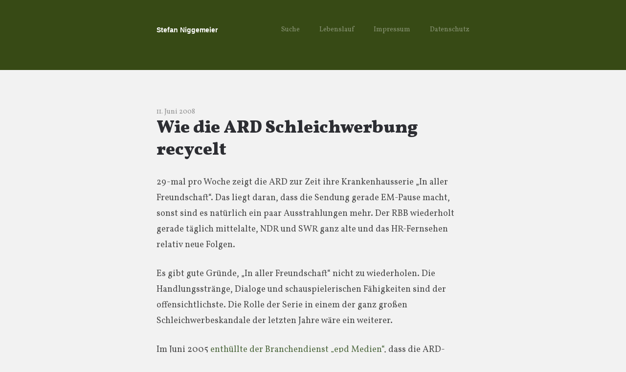

--- FILE ---
content_type: text/html; charset=UTF-8
request_url: https://www.stefan-niggemeier.de/blog/838/wie-die-ard-schleichwerbung-recycelt/
body_size: 22599
content:

<!DOCTYPE html>
<html lang="de-DE">
<head>
	<meta charset="UTF-8">
	<meta name="viewport" content="width=device-width, initial-scale=1">
	<link rel="profile" href="https://gmpg.org/xfn/11">


<link href="https://fonts.googleapis.com/css?family=Vollkorn:400,400i,900,900i&display=swap" rel="stylesheet">


	<title>Wie die ARD Schleichwerbung recycelt &#8211; Stefan Niggemeier</title>
<meta name='robots' content='max-image-preview:large' />
<link rel='dns-prefetch' href='//www.stefan-niggemeier.de' />
<link rel='dns-prefetch' href='//fonts.googleapis.com' />
<link rel="alternate" type="application/rss+xml" title="Stefan Niggemeier &raquo; Feed" href="https://www.stefan-niggemeier.de/blog/feed/" />
<link rel="alternate" type="application/rss+xml" title="Stefan Niggemeier &raquo; Kommentar-Feed" href="https://www.stefan-niggemeier.de/blog/comments/feed/" />
<link rel="alternate" type="application/rss+xml" title="Stefan Niggemeier &raquo; Wie die ARD Schleichwerbung recycelt Kommentar-Feed" href="https://www.stefan-niggemeier.de/blog/838/wie-die-ard-schleichwerbung-recycelt/feed/" />
<script type="text/javascript">
/* <![CDATA[ */
window._wpemojiSettings = {"baseUrl":"https:\/\/s.w.org\/images\/core\/emoji\/14.0.0\/72x72\/","ext":".png","svgUrl":"https:\/\/s.w.org\/images\/core\/emoji\/14.0.0\/svg\/","svgExt":".svg","source":{"concatemoji":"http:\/\/www.stefan-niggemeier.de\/blog\/wp-includes\/js\/wp-emoji-release.min.js?ver=6.4.2"}};
/*! This file is auto-generated */
!function(i,n){var o,s,e;function c(e){try{var t={supportTests:e,timestamp:(new Date).valueOf()};sessionStorage.setItem(o,JSON.stringify(t))}catch(e){}}function p(e,t,n){e.clearRect(0,0,e.canvas.width,e.canvas.height),e.fillText(t,0,0);var t=new Uint32Array(e.getImageData(0,0,e.canvas.width,e.canvas.height).data),r=(e.clearRect(0,0,e.canvas.width,e.canvas.height),e.fillText(n,0,0),new Uint32Array(e.getImageData(0,0,e.canvas.width,e.canvas.height).data));return t.every(function(e,t){return e===r[t]})}function u(e,t,n){switch(t){case"flag":return n(e,"\ud83c\udff3\ufe0f\u200d\u26a7\ufe0f","\ud83c\udff3\ufe0f\u200b\u26a7\ufe0f")?!1:!n(e,"\ud83c\uddfa\ud83c\uddf3","\ud83c\uddfa\u200b\ud83c\uddf3")&&!n(e,"\ud83c\udff4\udb40\udc67\udb40\udc62\udb40\udc65\udb40\udc6e\udb40\udc67\udb40\udc7f","\ud83c\udff4\u200b\udb40\udc67\u200b\udb40\udc62\u200b\udb40\udc65\u200b\udb40\udc6e\u200b\udb40\udc67\u200b\udb40\udc7f");case"emoji":return!n(e,"\ud83e\udef1\ud83c\udffb\u200d\ud83e\udef2\ud83c\udfff","\ud83e\udef1\ud83c\udffb\u200b\ud83e\udef2\ud83c\udfff")}return!1}function f(e,t,n){var r="undefined"!=typeof WorkerGlobalScope&&self instanceof WorkerGlobalScope?new OffscreenCanvas(300,150):i.createElement("canvas"),a=r.getContext("2d",{willReadFrequently:!0}),o=(a.textBaseline="top",a.font="600 32px Arial",{});return e.forEach(function(e){o[e]=t(a,e,n)}),o}function t(e){var t=i.createElement("script");t.src=e,t.defer=!0,i.head.appendChild(t)}"undefined"!=typeof Promise&&(o="wpEmojiSettingsSupports",s=["flag","emoji"],n.supports={everything:!0,everythingExceptFlag:!0},e=new Promise(function(e){i.addEventListener("DOMContentLoaded",e,{once:!0})}),new Promise(function(t){var n=function(){try{var e=JSON.parse(sessionStorage.getItem(o));if("object"==typeof e&&"number"==typeof e.timestamp&&(new Date).valueOf()<e.timestamp+604800&&"object"==typeof e.supportTests)return e.supportTests}catch(e){}return null}();if(!n){if("undefined"!=typeof Worker&&"undefined"!=typeof OffscreenCanvas&&"undefined"!=typeof URL&&URL.createObjectURL&&"undefined"!=typeof Blob)try{var e="postMessage("+f.toString()+"("+[JSON.stringify(s),u.toString(),p.toString()].join(",")+"));",r=new Blob([e],{type:"text/javascript"}),a=new Worker(URL.createObjectURL(r),{name:"wpTestEmojiSupports"});return void(a.onmessage=function(e){c(n=e.data),a.terminate(),t(n)})}catch(e){}c(n=f(s,u,p))}t(n)}).then(function(e){for(var t in e)n.supports[t]=e[t],n.supports.everything=n.supports.everything&&n.supports[t],"flag"!==t&&(n.supports.everythingExceptFlag=n.supports.everythingExceptFlag&&n.supports[t]);n.supports.everythingExceptFlag=n.supports.everythingExceptFlag&&!n.supports.flag,n.DOMReady=!1,n.readyCallback=function(){n.DOMReady=!0}}).then(function(){return e}).then(function(){var e;n.supports.everything||(n.readyCallback(),(e=n.source||{}).concatemoji?t(e.concatemoji):e.wpemoji&&e.twemoji&&(t(e.twemoji),t(e.wpemoji)))}))}((window,document),window._wpemojiSettings);
/* ]]> */
</script>
<style id='wp-emoji-styles-inline-css' type='text/css'>

	img.wp-smiley, img.emoji {
		display: inline !important;
		border: none !important;
		box-shadow: none !important;
		height: 1em !important;
		width: 1em !important;
		margin: 0 0.07em !important;
		vertical-align: -0.1em !important;
		background: none !important;
		padding: 0 !important;
	}
</style>
<link rel='stylesheet' id='wp-block-library-css' href="https://www.stefan-niggemeier.de/blog/wp-includes/css/dist/block-library/style.min.css?ver=6.4.2" type='text/css' media='all' />
<style id='classic-theme-styles-inline-css' type='text/css'>
/*! This file is auto-generated */
.wp-block-button__link{color:#fff;background-color:#32373c;border-radius:9999px;box-shadow:none;text-decoration:none;padding:calc(.667em + 2px) calc(1.333em + 2px);font-size:1.125em}.wp-block-file__button{background:#32373c;color:#fff;text-decoration:none}
</style>
<style id='global-styles-inline-css' type='text/css'>
body{--wp--preset--color--black: #000000;--wp--preset--color--cyan-bluish-gray: #abb8c3;--wp--preset--color--white: #ffffff;--wp--preset--color--pale-pink: #f78da7;--wp--preset--color--vivid-red: #cf2e2e;--wp--preset--color--luminous-vivid-orange: #ff6900;--wp--preset--color--luminous-vivid-amber: #fcb900;--wp--preset--color--light-green-cyan: #7bdcb5;--wp--preset--color--vivid-green-cyan: #00d084;--wp--preset--color--pale-cyan-blue: #8ed1fc;--wp--preset--color--vivid-cyan-blue: #0693e3;--wp--preset--color--vivid-purple: #9b51e0;--wp--preset--gradient--vivid-cyan-blue-to-vivid-purple: linear-gradient(135deg,rgba(6,147,227,1) 0%,rgb(155,81,224) 100%);--wp--preset--gradient--light-green-cyan-to-vivid-green-cyan: linear-gradient(135deg,rgb(122,220,180) 0%,rgb(0,208,130) 100%);--wp--preset--gradient--luminous-vivid-amber-to-luminous-vivid-orange: linear-gradient(135deg,rgba(252,185,0,1) 0%,rgba(255,105,0,1) 100%);--wp--preset--gradient--luminous-vivid-orange-to-vivid-red: linear-gradient(135deg,rgba(255,105,0,1) 0%,rgb(207,46,46) 100%);--wp--preset--gradient--very-light-gray-to-cyan-bluish-gray: linear-gradient(135deg,rgb(238,238,238) 0%,rgb(169,184,195) 100%);--wp--preset--gradient--cool-to-warm-spectrum: linear-gradient(135deg,rgb(74,234,220) 0%,rgb(151,120,209) 20%,rgb(207,42,186) 40%,rgb(238,44,130) 60%,rgb(251,105,98) 80%,rgb(254,248,76) 100%);--wp--preset--gradient--blush-light-purple: linear-gradient(135deg,rgb(255,206,236) 0%,rgb(152,150,240) 100%);--wp--preset--gradient--blush-bordeaux: linear-gradient(135deg,rgb(254,205,165) 0%,rgb(254,45,45) 50%,rgb(107,0,62) 100%);--wp--preset--gradient--luminous-dusk: linear-gradient(135deg,rgb(255,203,112) 0%,rgb(199,81,192) 50%,rgb(65,88,208) 100%);--wp--preset--gradient--pale-ocean: linear-gradient(135deg,rgb(255,245,203) 0%,rgb(182,227,212) 50%,rgb(51,167,181) 100%);--wp--preset--gradient--electric-grass: linear-gradient(135deg,rgb(202,248,128) 0%,rgb(113,206,126) 100%);--wp--preset--gradient--midnight: linear-gradient(135deg,rgb(2,3,129) 0%,rgb(40,116,252) 100%);--wp--preset--font-size--small: 13px;--wp--preset--font-size--medium: 20px;--wp--preset--font-size--large: 36px;--wp--preset--font-size--x-large: 42px;--wp--preset--spacing--20: 0.44rem;--wp--preset--spacing--30: 0.67rem;--wp--preset--spacing--40: 1rem;--wp--preset--spacing--50: 1.5rem;--wp--preset--spacing--60: 2.25rem;--wp--preset--spacing--70: 3.38rem;--wp--preset--spacing--80: 5.06rem;--wp--preset--shadow--natural: 6px 6px 9px rgba(0, 0, 0, 0.2);--wp--preset--shadow--deep: 12px 12px 50px rgba(0, 0, 0, 0.4);--wp--preset--shadow--sharp: 6px 6px 0px rgba(0, 0, 0, 0.2);--wp--preset--shadow--outlined: 6px 6px 0px -3px rgba(255, 255, 255, 1), 6px 6px rgba(0, 0, 0, 1);--wp--preset--shadow--crisp: 6px 6px 0px rgba(0, 0, 0, 1);}:where(.is-layout-flex){gap: 0.5em;}:where(.is-layout-grid){gap: 0.5em;}body .is-layout-flow > .alignleft{float: left;margin-inline-start: 0;margin-inline-end: 2em;}body .is-layout-flow > .alignright{float: right;margin-inline-start: 2em;margin-inline-end: 0;}body .is-layout-flow > .aligncenter{margin-left: auto !important;margin-right: auto !important;}body .is-layout-constrained > .alignleft{float: left;margin-inline-start: 0;margin-inline-end: 2em;}body .is-layout-constrained > .alignright{float: right;margin-inline-start: 2em;margin-inline-end: 0;}body .is-layout-constrained > .aligncenter{margin-left: auto !important;margin-right: auto !important;}body .is-layout-constrained > :where(:not(.alignleft):not(.alignright):not(.alignfull)){max-width: var(--wp--style--global--content-size);margin-left: auto !important;margin-right: auto !important;}body .is-layout-constrained > .alignwide{max-width: var(--wp--style--global--wide-size);}body .is-layout-flex{display: flex;}body .is-layout-flex{flex-wrap: wrap;align-items: center;}body .is-layout-flex > *{margin: 0;}body .is-layout-grid{display: grid;}body .is-layout-grid > *{margin: 0;}:where(.wp-block-columns.is-layout-flex){gap: 2em;}:where(.wp-block-columns.is-layout-grid){gap: 2em;}:where(.wp-block-post-template.is-layout-flex){gap: 1.25em;}:where(.wp-block-post-template.is-layout-grid){gap: 1.25em;}.has-black-color{color: var(--wp--preset--color--black) !important;}.has-cyan-bluish-gray-color{color: var(--wp--preset--color--cyan-bluish-gray) !important;}.has-white-color{color: var(--wp--preset--color--white) !important;}.has-pale-pink-color{color: var(--wp--preset--color--pale-pink) !important;}.has-vivid-red-color{color: var(--wp--preset--color--vivid-red) !important;}.has-luminous-vivid-orange-color{color: var(--wp--preset--color--luminous-vivid-orange) !important;}.has-luminous-vivid-amber-color{color: var(--wp--preset--color--luminous-vivid-amber) !important;}.has-light-green-cyan-color{color: var(--wp--preset--color--light-green-cyan) !important;}.has-vivid-green-cyan-color{color: var(--wp--preset--color--vivid-green-cyan) !important;}.has-pale-cyan-blue-color{color: var(--wp--preset--color--pale-cyan-blue) !important;}.has-vivid-cyan-blue-color{color: var(--wp--preset--color--vivid-cyan-blue) !important;}.has-vivid-purple-color{color: var(--wp--preset--color--vivid-purple) !important;}.has-black-background-color{background-color: var(--wp--preset--color--black) !important;}.has-cyan-bluish-gray-background-color{background-color: var(--wp--preset--color--cyan-bluish-gray) !important;}.has-white-background-color{background-color: var(--wp--preset--color--white) !important;}.has-pale-pink-background-color{background-color: var(--wp--preset--color--pale-pink) !important;}.has-vivid-red-background-color{background-color: var(--wp--preset--color--vivid-red) !important;}.has-luminous-vivid-orange-background-color{background-color: var(--wp--preset--color--luminous-vivid-orange) !important;}.has-luminous-vivid-amber-background-color{background-color: var(--wp--preset--color--luminous-vivid-amber) !important;}.has-light-green-cyan-background-color{background-color: var(--wp--preset--color--light-green-cyan) !important;}.has-vivid-green-cyan-background-color{background-color: var(--wp--preset--color--vivid-green-cyan) !important;}.has-pale-cyan-blue-background-color{background-color: var(--wp--preset--color--pale-cyan-blue) !important;}.has-vivid-cyan-blue-background-color{background-color: var(--wp--preset--color--vivid-cyan-blue) !important;}.has-vivid-purple-background-color{background-color: var(--wp--preset--color--vivid-purple) !important;}.has-black-border-color{border-color: var(--wp--preset--color--black) !important;}.has-cyan-bluish-gray-border-color{border-color: var(--wp--preset--color--cyan-bluish-gray) !important;}.has-white-border-color{border-color: var(--wp--preset--color--white) !important;}.has-pale-pink-border-color{border-color: var(--wp--preset--color--pale-pink) !important;}.has-vivid-red-border-color{border-color: var(--wp--preset--color--vivid-red) !important;}.has-luminous-vivid-orange-border-color{border-color: var(--wp--preset--color--luminous-vivid-orange) !important;}.has-luminous-vivid-amber-border-color{border-color: var(--wp--preset--color--luminous-vivid-amber) !important;}.has-light-green-cyan-border-color{border-color: var(--wp--preset--color--light-green-cyan) !important;}.has-vivid-green-cyan-border-color{border-color: var(--wp--preset--color--vivid-green-cyan) !important;}.has-pale-cyan-blue-border-color{border-color: var(--wp--preset--color--pale-cyan-blue) !important;}.has-vivid-cyan-blue-border-color{border-color: var(--wp--preset--color--vivid-cyan-blue) !important;}.has-vivid-purple-border-color{border-color: var(--wp--preset--color--vivid-purple) !important;}.has-vivid-cyan-blue-to-vivid-purple-gradient-background{background: var(--wp--preset--gradient--vivid-cyan-blue-to-vivid-purple) !important;}.has-light-green-cyan-to-vivid-green-cyan-gradient-background{background: var(--wp--preset--gradient--light-green-cyan-to-vivid-green-cyan) !important;}.has-luminous-vivid-amber-to-luminous-vivid-orange-gradient-background{background: var(--wp--preset--gradient--luminous-vivid-amber-to-luminous-vivid-orange) !important;}.has-luminous-vivid-orange-to-vivid-red-gradient-background{background: var(--wp--preset--gradient--luminous-vivid-orange-to-vivid-red) !important;}.has-very-light-gray-to-cyan-bluish-gray-gradient-background{background: var(--wp--preset--gradient--very-light-gray-to-cyan-bluish-gray) !important;}.has-cool-to-warm-spectrum-gradient-background{background: var(--wp--preset--gradient--cool-to-warm-spectrum) !important;}.has-blush-light-purple-gradient-background{background: var(--wp--preset--gradient--blush-light-purple) !important;}.has-blush-bordeaux-gradient-background{background: var(--wp--preset--gradient--blush-bordeaux) !important;}.has-luminous-dusk-gradient-background{background: var(--wp--preset--gradient--luminous-dusk) !important;}.has-pale-ocean-gradient-background{background: var(--wp--preset--gradient--pale-ocean) !important;}.has-electric-grass-gradient-background{background: var(--wp--preset--gradient--electric-grass) !important;}.has-midnight-gradient-background{background: var(--wp--preset--gradient--midnight) !important;}.has-small-font-size{font-size: var(--wp--preset--font-size--small) !important;}.has-medium-font-size{font-size: var(--wp--preset--font-size--medium) !important;}.has-large-font-size{font-size: var(--wp--preset--font-size--large) !important;}.has-x-large-font-size{font-size: var(--wp--preset--font-size--x-large) !important;}
.wp-block-navigation a:where(:not(.wp-element-button)){color: inherit;}
:where(.wp-block-post-template.is-layout-flex){gap: 1.25em;}:where(.wp-block-post-template.is-layout-grid){gap: 1.25em;}
:where(.wp-block-columns.is-layout-flex){gap: 2em;}:where(.wp-block-columns.is-layout-grid){gap: 2em;}
.wp-block-pullquote{font-size: 1.5em;line-height: 1.6;}
</style>
<link rel='stylesheet' id='wp-pagenavi-css' href="https://www.stefan-niggemeier.de/blog/wp-content/plugins/wp-pagenavi/pagenavi-css.css?ver=2.70" type='text/css' media='all' />
<link rel='stylesheet' id='parent-style-css' href="https://www.stefan-niggemeier.de/blog/wp-content/themes/fonts/style.css?ver=6.4.2" type='text/css' media='all' />
<link rel='stylesheet' id='child-theme-css-css' href="https://www.stefan-niggemeier.de/blog/wp-content/themes/fonts-child2/style.css?ver=6.4.2" type='text/css' media='all' />
<link rel='stylesheet' id='fonts-style-css' href="https://www.stefan-niggemeier.de/blog/wp-content/themes/fonts-child2/style.css?ver=1.0.3" type='text/css' media='all' />
<link rel='stylesheet' id='fonts-typography-css' href='https://fonts.googleapis.com/css?family=Open+Sans&#038;ver=1.0.3' type='text/css' media='all' />
<link rel="https://api.w.org/" href="https://www.stefan-niggemeier.de/blog/wp-json/" /><link rel="alternate" type="application/json" href="https://www.stefan-niggemeier.de/blog/wp-json/wp/v2/posts/838" /><link rel="EditURI" type="application/rsd+xml" title="RSD" href="https://www.stefan-niggemeier.de/blog/xmlrpc.php?rsd" />
<meta name="generator" content="WordPress 6.4.2" />
<link rel="canonical" href="https://www.stefan-niggemeier.de/blog/838/wie-die-ard-schleichwerbung-recycelt/" />
<link rel='shortlink' href="https://www.stefan-niggemeier.de/blog/?p=838" />
<link rel="alternate" type="application/json+oembed" href="https://www.stefan-niggemeier.de/blog/wp-json/oembed/1.0/embed?url=http%3A%2F%2Fwww.stefan-niggemeier.de%2Fblog%2F838%2Fwie-die-ard-schleichwerbung-recycelt%2F" />
<link rel="alternate" type="text/xml+oembed" href="https://www.stefan-niggemeier.de/blog/wp-json/oembed/1.0/embed?url=http%3A%2F%2Fwww.stefan-niggemeier.de%2Fblog%2F838%2Fwie-die-ard-schleichwerbung-recycelt%2F&#038;format=xml" />
	<style type="text/css" id="fonts-theme-header-css">
		.site-title a {
			color: #ffffff;
		}
		.site-header,
		.site-footer {
			background-color: #374a15;
		}
		.sub-footer {
			background-color: ;
		}
	</style>
	<style type="text/css" id="custom-background-css">
body.custom-background { background-color: #f2f2f2; }
</style>
	</head>

<body class="post-template-default single single-post postid-838 single-format-standard custom-background group-blog comments-closed">

<div class="site-wrapper">

	<header class="site-header">
		<div class="wrapper">
			
<div class="site-branding">

	
	
		<h1 class="site-title">
			<a href="https://www.stefan-niggemeier.de/blog/" rel="home">
				Stefan Niggemeier			</a>
		</p>

	
</div><!-- .site-branding -->
			
<nav id="site-navigation" class="menu-1">
	<div class="menu-menue-1-container"><ul id="site-menu" class="menu"><li id="menu-item-22527" class="menu-item menu-item-type-post_type menu-item-object-page menu-item-22527"><a href="https://www.stefan-niggemeier.de/blog/suche-2/">Suche</a></li>
<li id="menu-item-16590" class="menu-item menu-item-type-post_type menu-item-object-page menu-item-16590"><a href="https://www.stefan-niggemeier.de/blog/lebenslauf/">Lebenslauf</a></li>
<li id="menu-item-16589" class="menu-item menu-item-type-post_type menu-item-object-page menu-item-16589"><a href="https://www.stefan-niggemeier.de/blog/impressum/">Impressum</a></li>
<li id="menu-item-17555" class="menu-item menu-item-type-post_type menu-item-object-page menu-item-17555"><a href="https://www.stefan-niggemeier.de/blog/hinweise-zum-datenschutz/">Datenschutz</a></li>
</ul></div></nav><!-- .menu-1 -->
		</div><!-- .wrapper -->
	</header><!-- .site-header -->

	<div class="site-content">
		<div class="wrapper">

	<div class="content-area">

		
<article class="post-838 post type-post status-publish format-standard hentry category-blog tag-ard tag-in-aller-freundschaft tag-mdr tag-schleichwerbung">

	
	<header class="entry-header">

		
			<div class="entry-meta">
				<span class="posted-on"><a href="https://www.stefan-niggemeier.de/blog/838/wie-die-ard-schleichwerbung-recycelt/" rel="bookmark"><time class="entry-date published updated" datetime="2008-06-11T22:30:09+02:00">11. Juni 2008</time></a></span>			</div><!-- .entry-meta -->

		
		<h2 class="entry-title">Wie die ARD Schleichwerbung recycelt</h2>
	</header><!-- .entry-header -->

	<div class="entry-content">


		<p>29-mal pro Woche zeigt die ARD zur Zeit ihre Krankenhausserie &#8222;In aller Freundschaft&#8220;. Das liegt daran, dass die Sendung gerade EM-Pause macht, sonst sind es natürlich ein paar Ausstrahlungen mehr. Der RBB wiederholt gerade täglich mittelalte, NDR und SWR ganz alte und das HR-Fernsehen relativ neue Folgen.</p>
<p>Es gibt gute Gründe, &#8222;In aller Freundschaft&#8220; nicht zu wiederholen. Die Handlungsstränge, Dialoge und schauspielerischen Fähigkeiten sind der offensichtlichste. Die Rolle der Serie in einem der ganz großen Schleichwerbeskandale der letzten Jahre wäre ein weiterer.</p>
<p>Im Juni 2005 <a href="http://epd.de/medien/medien_index_35380.html">enthüllte der Branchendienst &#8222;epd Medien&#8220;</a>, dass die ARD-Produktionsfirma Saxonia in mindestens neun Fällen bezahlte Pharmawerbung in der im Auftrag des MDR hergestellten Serie unterbringen ließ. Die Industrie gab konkrete Anregungen über gewünschte Geschichten, die Drehbuchautoren machten daraus Dialoge. Bis zu 30.000 Euro pro Folge zahlten die Firmen dafür, dass zu bestimmten Krankheitsbilder passende Medikamente &#8212; oder wenigstens ihre Wirkstoffe genannt wurden.</p>
<p>Vor zwei Wochen <a href="http://www.welt.de/fernsehen/article2046715/Pillendreher_wegen_Schleichwerbung_geruegt.html">rügte der Deutsche Rat für Public Relations</a> <a href="http://www.presseportal.de/pm/6688/1200645/dprg_e_v">sieben namhafte Pharmahersteller</a> für <a href="http://www.stern.de/blog/index.php?op=ViewArticle&amp;articleId=1537&amp;blogId=42">diese Praxis</a>. Damit schien die Sache als erledigt.</p>
<p>Nur wiederholt die ARD munter alte Folgen von &#8222;In aller Freundschaft&#8220;, auch Folgen, in deren Inhaltsangabe auf der offiziellen, vom MDR verantworteten Homepage Sätze wie diese stehen:</p>
<blockquote><p>&#8222;In der Sachsenklinik gibt es eine weitere Neuigkeit: Die Forschungsergebnisse für COX-2-Blocker, die bei Arthrose helfen sollen, sind so vielversprechend, dass das Medikament bald zugelassen werden kann.&#8220;<br />
<a href="http://www.mdr.de/in-aller-freundschaft/alle-folgen/1547.html">[Folge 82]</a></p>
<p>&#8222;Die Forschungsarbeiten an dem COX-2-Blocker stehen unmittelbar vor dem Abschluss, das Mittel kurz vor der Zulassung. Die Testpatienten vertragen das Mittel hervorragend.&#8220;<br />
<a href="http://www.mdr.de/in-aller-freundschaft/alle-folgen/1553.html">[Folge 85]</a></p></blockquote>
<p>Kein Wunder also, dass das renommierte kritische Pharma-Blog <a href="http://gesundheit.blogger.de/stories/1143037/">&#8222;Stationäre Aufnahme&#8220;</a> vergangene Woche Alarm schlug und titelte: &#8222;NDR strahlt Pharma-Schleichwerbung weiter aus&#8220;.</p>
<p>Dabei ist die Sache nicht so schlimm, wie sie scheint. Sie ist anders schlimm.</p>
<p>Der NDR teilte mir auf Anfrage mit:</p>
<blockquote><p>Der NDR sendet überarbeitete Fassungen der Folgen, in denen alle Namensnennungen des Medikaments Vioxx per voice over durch ein fiktives Präparat ersetzt wurden. Die Originalfolgen sind gesperrt.</p></blockquote>
<p>Nach der heute (zum elften Mal) wiederholten Folge 85 zu urteilen, stimmt das &#8212; macht es aber nicht weniger unfassbar, dass die ARD diese Folgen überhaupt noch ausstrahlt.</p>
<p>In der Folge geht es um einen Arthrose-Patienten, der wegen seiner Medikamente unter heftigen Magenschmerzen leidet und darum bettelt, eine neuartige Alternative ausprobieren zu dürfen. Um die Handlung und ihren Werbecharakter im Jahr der Erstausstrahlung 2000 würdigen zu können, muss man wissen, was das Revolutionäre an der Wirkungsweise des (inzwischen wegen dramatischer Nebenwirkungen vom Markt genommenen) Schmerz- und Entzündungshemmers Vioxx war. Herkömmliche Mittel wie Aspirin blockieren nicht nur das Enzym Cox-2, das schmerzvermittelnde Botenstoffe bildet, sondern auch das ganz ähnliche Cox-1, das aber die Magenschleimhaut schützt. Arthrose-Patienten, die dauerhaft Schmerzmittel nehmen mussten, litten daher häufig unter Magenschmerzen. Vioxx dagegen verschonte &#8222;das gute&#8220; Enzym Cox-1 und griff nur &#8222;das böse&#8220; Cox-2 an.</p>
<p>Und jetzt schauen Sie sich bitte an, wie um diese frohe Werbebotschaft ein ganzer Handlungsstrang in der ARD-Serie &#8222;In aller Freundschaft&#8220; gestrickt wurde, Happy-End und allgemeine nette Botschaften über die Pharma-Industrie, die sich um unser aller Wohlergehen sorgt, inklusive.</p>
<p><script src="https://de.sevenload.com/pl/NZp2ZyQ/400x333" type="text/javascript"></script></p>
<p>Link: <a title="Inallerfreundschaft" href="http://de.sevenload.com/videos/NZp2ZyQ-Inallerfreundschaft">sevenload.com</a></p>
<p>Erstaunlich daran ist &#8212; abgesehen davon, wie penetrant und plump die Botschaft in der Serie untergebracht wurde und wie willen- oder skrupellos die Fernsehleute gewesen sein müssen &#8212; dass Vioxx und die Pharmafirma MSD Sharp &amp; Dohme (Merck &amp; Co., Inc.) bislang noch gar nicht öffentlich im Zusammenhang mit dem ARD-Schleichwerbeskandal genannt wurden (auch nicht in der Rüge des PR-Rates).</p>
<p>Der aktuelle Skandal ist für mich aber ein anderer: Die ARD hat sich also, nachdem die Schleichwerbegeschäfte ihrer Tochtergesellschaften aufgeflogen waren, dafür entschieden, die alten Folgen durchzugucken und mühsam einzelne Sätze mit Markennamen nachzuvertonen? Sie hat sich nicht daran gestört, dass die Dramaturgie ganzer Handlungsstränge nicht durch die inneren Gesetze einer Seifenoper bestimmt sind, sondern allein durch die (überholten) Werbebotschaften Dritter? Sie hat sich nach der notwendigen Ansicht der Folgen nicht dafür entschieden, diesen Schrott einfach nie wieder auszustrahlen, sondern füllt mit ihm die Lücken zwischen &#8222;Sturm der Liebe&#8220; und &#8222;Meerschweinchen, Nacktnasenwombat &amp; Co.&#8220;?</p>
<p><b>Nachtrag, 12. Juni, 16:30 Uhr.</b> Um Missverständnisse zu vermeiden: In der überarbeiteten Fassung, die der NDR zeigte, ist natürlich nicht nur der Markenname &#8222;Vioxx&#8220; ersetzt worden, sondern auch der Begriff &#8222;COX-2-Blocker&#8220;. Aus dem Enzym &#8222;COX-2&#8220; wurde, wie im Video zu sehen, &#8222;RAG-2&#8220;.</p>
<p>Der NDR hat in seinen Internetseiten vor wenigen Tagen die Hinweise auf &#8222;COX-2&#8220; aus den Sendungsbeschreibungen entfernt. Auf der vom MDR verantworteten offiziellen Seite zur Sendung sind jetzt die Inhaltsangaben ganz verschwunden.</p>
<p><small>[via <a href="http://boocompany.com/index.cfm/content/story/id/15437/">BooCompany</a>, <a href="http://gesundheit.blogger.de/stories/1143037/">Stationäre Aufnahme</a>]</small></p>
	</div><!-- .entry-content -->

	
		<footer class="entry-footer">
			<span class="cat-links"><svg aria-hidden="true" data-prefix="fal" data-icon="tag" class="svg-inline--fa fa-tag fa-w-16" role="img" xmlns="http://www.w3.org/2000/svg" viewBox="0 0 512 512"><path fill="currentColor" d="M497.941 225.941L286.059 14.059A48 48 0 0 0 252.118 0H48C21.49 0 0 21.49 0 48v204.118a48 48 0 0 0 14.059 33.941l211.882 211.882c18.745 18.745 49.137 18.746 67.882 0l204.118-204.118c18.745-18.745 18.745-49.137 0-67.882zm-22.627 45.255L271.196 475.314c-6.243 6.243-16.375 6.253-22.627 0L36.686 263.431A15.895 15.895 0 0 1 32 252.117V48c0-8.822 7.178-16 16-16h204.118c4.274 0 8.292 1.664 11.314 4.686l211.882 211.882c6.238 6.239 6.238 16.39 0 22.628zM144 124c11.028 0 20 8.972 20 20s-8.972 20-20 20-20-8.972-20-20 8.972-20 20-20m0-28c-26.51 0-48 21.49-48 48s21.49 48 48 48 48-21.49 48-48-21.49-48-48-48z"></path></svg><a href="https://www.stefan-niggemeier.de/blog/kategorie/blog/" rel="category tag">blog</a></span><div class="social-links"><a target="_blank" href="https://twitter.com/intent/tweet?text=http://www.stefan-niggemeier.de/blog/838/wie-die-ard-schleichwerbung-recycelt/"><svg aria-hidden="true" data-prefix="fab" data-icon="twitter" class="svg-inline--fa fa-twitter fa-w-16" role="img" xmlns="http://www.w3.org/2000/svg" viewBox="0 0 512 512"><path fill="currentColor" d="M459.37 151.716c.325 4.548.325 9.097.325 13.645 0 138.72-105.583 298.558-298.558 298.558-59.452 0-114.68-17.219-161.137-47.106 8.447.974 16.568 1.299 25.34 1.299 49.055 0 94.213-16.568 130.274-44.832-46.132-.975-84.792-31.188-98.112-72.772 6.498.974 12.995 1.624 19.818 1.624 9.421 0 18.843-1.3 27.614-3.573-48.081-9.747-84.143-51.98-84.143-102.985v-1.299c13.969 7.797 30.214 12.67 47.431 13.319-28.264-18.843-46.781-51.005-46.781-87.391 0-19.492 5.197-37.36 14.294-52.954 51.655 63.675 129.3 105.258 216.365 109.807-1.624-7.797-2.599-15.918-2.599-24.04 0-57.828 46.782-104.934 104.934-104.934 30.213 0 57.502 12.67 76.67 33.137 23.715-4.548 46.456-13.32 66.599-25.34-7.798 24.366-24.366 44.833-46.132 57.827 21.117-2.273 41.584-8.122 60.426-16.243-14.292 20.791-32.161 39.308-52.628 54.253z"></path></svg></a><a target="_blank" href="https://www.facebook.com/sharer/sharer.php?u=http://www.stefan-niggemeier.de/blog/838/wie-die-ard-schleichwerbung-recycelt/"><svg aria-hidden="true" data-prefix="fab" data-icon="facebook-f" class="svg-inline--fa fa-facebook-f fa-w-9" role="img" xmlns="http://www.w3.org/2000/svg" viewBox="0 0 264 512"><path fill="currentColor" d="M76.7 512V283H0v-91h76.7v-71.7C76.7 42.4 124.3 0 193.8 0c33.3 0 61.9 2.5 70.2 3.6V85h-48.2c-37.8 0-45.1 18-45.1 44.3V192H256l-11.7 91h-73.6v229"></path></svg></a><a target="_blank" href="https://pinterest.com/pin/create/button/?url=http://www.stefan-niggemeier.de/blog/838/wie-die-ard-schleichwerbung-recycelt/"><svg aria-hidden="true" data-prefix="fab" data-icon="pinterest-p" class="svg-inline--fa fa-pinterest-p fa-w-12" role="img" xmlns="http://www.w3.org/2000/svg" viewBox="0 0 384 512"><path fill="currentColor" d="M204 6.5C101.4 6.5 0 74.9 0 185.6 0 256 39.6 296 63.6 296c9.9 0 15.6-27.6 15.6-35.4 0-9.3-23.7-29.1-23.7-67.8 0-80.4 61.2-137.4 140.4-137.4 68.1 0 118.5 38.7 118.5 109.8 0 53.1-21.3 152.7-90.3 152.7-24.9 0-46.2-18-46.2-43.8 0-37.8 26.4-74.4 26.4-113.4 0-66.2-93.9-54.2-93.9 25.8 0 16.8 2.1 35.4 9.6 50.7-13.8 59.4-42 147.9-42 209.1 0 18.9 2.7 37.5 4.5 56.4 3.4 3.8 1.7 3.4 6.9 1.5 50.4-69 48.6-82.5 71.4-172.8 12.3 23.4 44.1 36 69.3 36 106.2 0 153.9-103.5 153.9-196.8C384 71.3 298.2 6.5 204 6.5z"></path></svg></a></div>		</footer><!-- .entry-footer -->

	
</article><!-- #post-## -->

<div id="comments" class="comments-area">

			<h3 class="comments-title">
			47 Replies to &ldquo;Wie die ARD Schleichwerbung recycelt&rdquo;		</h3><!-- .comments-title -->

		<ol class="comment-list">
					<li id="comment-39065" class="comment even thread-even depth-1">
			<article id="div-comment-39065" class="comment-body">
				<footer class="comment-meta">
					<div class="comment-author vcard">
						<img alt='' src='http://2.gravatar.com/avatar/e474bbc17370d05c73136950a3c059f2?s=32&#038;d=mm&#038;r=g' srcset='http://2.gravatar.com/avatar/e474bbc17370d05c73136950a3c059f2?s=64&#038;d=mm&#038;r=g 2x' class='avatar avatar-32 photo' height='32' width='32' decoding='async'/>						<b class="fn">SvenR</b> <span class="says">sagt:</span>					</div><!-- .comment-author -->

					<div class="comment-metadata">
						<a href="https://www.stefan-niggemeier.de/blog/838/wie-die-ard-schleichwerbung-recycelt/#comment-39065"><time datetime="2008-06-11T22:50:50+02:00">11. Juni 2008 um 22:50 Uhr</time></a>					</div><!-- .comment-metadata -->

									</footer><!-- .comment-meta -->

				<div class="comment-content">
					<p>Unfassbar. Da ist sie wieder, diese interessante Kombination aus Ignoranz und Inkompetenz, an die ich mich einfach nicht gewöhnen will.</p>
				</div><!-- .comment-content -->

							</article><!-- .comment-body -->
		</li><!-- #comment-## -->
		<li id="comment-39096" class="comment odd alt thread-odd thread-alt depth-1">
			<article id="div-comment-39096" class="comment-body">
				<footer class="comment-meta">
					<div class="comment-author vcard">
						<img alt='' src='http://2.gravatar.com/avatar/b45f4fd21041155e2d8f3ed77161ce9f?s=32&#038;d=mm&#038;r=g' srcset='http://2.gravatar.com/avatar/b45f4fd21041155e2d8f3ed77161ce9f?s=64&#038;d=mm&#038;r=g 2x' class='avatar avatar-32 photo' height='32' width='32' decoding='async'/>						<b class="fn">Thom</b> <span class="says">sagt:</span>					</div><!-- .comment-author -->

					<div class="comment-metadata">
						<a href="https://www.stefan-niggemeier.de/blog/838/wie-die-ard-schleichwerbung-recycelt/#comment-39096"><time datetime="2008-06-11T23:48:46+02:00">11. Juni 2008 um 23:48 Uhr</time></a>					</div><!-- .comment-metadata -->

									</footer><!-- .comment-meta -->

				<div class="comment-content">
					<p>Das will man eigentlich gar nicht glauben. Wenn man jetzt mal andenkt, daß solche Methoden auch in den Nachrichten verwendet werden könnten&#8230;</p>
				</div><!-- .comment-content -->

							</article><!-- .comment-body -->
		</li><!-- #comment-## -->
		<li id="comment-39105" class="comment even thread-even depth-1">
			<article id="div-comment-39105" class="comment-body">
				<footer class="comment-meta">
					<div class="comment-author vcard">
						<img alt='' src='http://0.gravatar.com/avatar/95821e9e9c52d89ce2da3a5ebad73f04?s=32&#038;d=mm&#038;r=g' srcset='http://0.gravatar.com/avatar/95821e9e9c52d89ce2da3a5ebad73f04?s=64&#038;d=mm&#038;r=g 2x' class='avatar avatar-32 photo' height='32' width='32' decoding='async'/>						<b class="fn">Henning</b> <span class="says">sagt:</span>					</div><!-- .comment-author -->

					<div class="comment-metadata">
						<a href="https://www.stefan-niggemeier.de/blog/838/wie-die-ard-schleichwerbung-recycelt/#comment-39105"><time datetime="2008-06-12T00:28:55+02:00">12. Juni 2008 um 00:28 Uhr</time></a>					</div><!-- .comment-metadata -->

									</footer><!-- .comment-meta -->

				<div class="comment-content">
					<p>lol &#8222;könnten&#8220; XD<br />
Tja und was sagt uns das?<br />
Forschung ist die beste Medizin, Geld aber macht skrupelos :D</p>
				</div><!-- .comment-content -->

							</article><!-- .comment-body -->
		</li><!-- #comment-## -->
		<li id="comment-39106" class="comment odd alt thread-odd thread-alt depth-1">
			<article id="div-comment-39106" class="comment-body">
				<footer class="comment-meta">
					<div class="comment-author vcard">
						<img alt='' src='http://1.gravatar.com/avatar/a846e2c47ebe6d1ed753b4843431a2dd?s=32&#038;d=mm&#038;r=g' srcset='http://1.gravatar.com/avatar/a846e2c47ebe6d1ed753b4843431a2dd?s=64&#038;d=mm&#038;r=g 2x' class='avatar avatar-32 photo' height='32' width='32' loading='lazy' decoding='async'/>						<b class="fn"><a href="http://blog.redled.de" class="url" rel="ugc external nofollow">AgentOrange</a></b> <span class="says">sagt:</span>					</div><!-- .comment-author -->

					<div class="comment-metadata">
						<a href="https://www.stefan-niggemeier.de/blog/838/wie-die-ard-schleichwerbung-recycelt/#comment-39106"><time datetime="2008-06-12T00:29:01+02:00">12. Juni 2008 um 00:29 Uhr</time></a>					</div><!-- .comment-metadata -->

									</footer><!-- .comment-meta -->

				<div class="comment-content">
					<p>Überall der gleiche Schrott. Da hilft nur Abschalten und Eis  essen gehen.</p>
				</div><!-- .comment-content -->

							</article><!-- .comment-body -->
		</li><!-- #comment-## -->
		<li id="comment-39068" class="comment even thread-even depth-1">
			<article id="div-comment-39068" class="comment-body">
				<footer class="comment-meta">
					<div class="comment-author vcard">
						<img alt='' src='http://1.gravatar.com/avatar/746b3da8e06eef38ad8314eaa08f96de?s=32&#038;d=mm&#038;r=g' srcset='http://1.gravatar.com/avatar/746b3da8e06eef38ad8314eaa08f96de?s=64&#038;d=mm&#038;r=g 2x' class='avatar avatar-32 photo' height='32' width='32' loading='lazy' decoding='async'/>						<b class="fn">nona</b> <span class="says">sagt:</span>					</div><!-- .comment-author -->

					<div class="comment-metadata">
						<a href="https://www.stefan-niggemeier.de/blog/838/wie-die-ard-schleichwerbung-recycelt/#comment-39068"><time datetime="2008-06-12T00:36:48+02:00">12. Juni 2008 um 00:36 Uhr</time></a>					</div><!-- .comment-metadata -->

									</footer><!-- .comment-meta -->

				<div class="comment-content">
					<p>Das ist in der Tat schon ziemlich dreist, oder auch dumm (oder auch dummdreist, aber sei&#8217;s drum). Mindestens ebenso ernüchternd finde ich es allerdings, dass ein solcher -pardon- Dünnschiss an sich überhaupt erst produziert wird. Hölzerne Dialoge gesprochen von hölzernen Gestalten in hölzernen Kulissen. Einfach grausam. Da muss man sich schon sehr anstrengen, um nicht ins latent kleinbürgerliche Lamentieren über &#8222;Volksverdummung für die ich auch noch Gebühren zahlen muss&#8220; zu verfallen. Mit Qualitätsfernsehen wie ich es von öffentlich-rechtlichen Anstalten erwarte hat das jedenfalls nichts zu tun, da geht&#8217;s wohl einzig um das Schritthalten mit den Privaten und deren Domäne der ultraseichten Massenware, auf dass sie nicht zuviele Zuschauerschichten binden. Was dann offenbar auch noch z.T. mit moralisch und juristisch fragwürdigen Mauscheleien refinanziert wird. Schade schade.</p>
				</div><!-- .comment-content -->

							</article><!-- .comment-body -->
		</li><!-- #comment-## -->
		<li id="comment-39104" class="comment odd alt thread-odd thread-alt depth-1">
			<article id="div-comment-39104" class="comment-body">
				<footer class="comment-meta">
					<div class="comment-author vcard">
						<img alt='' src='http://0.gravatar.com/avatar/937d96f51d41bcb6da885a9f4ba8e6b0?s=32&#038;d=mm&#038;r=g' srcset='http://0.gravatar.com/avatar/937d96f51d41bcb6da885a9f4ba8e6b0?s=64&#038;d=mm&#038;r=g 2x' class='avatar avatar-32 photo' height='32' width='32' loading='lazy' decoding='async'/>						<b class="fn">Matthias Sch.</b> <span class="says">sagt:</span>					</div><!-- .comment-author -->

					<div class="comment-metadata">
						<a href="https://www.stefan-niggemeier.de/blog/838/wie-die-ard-schleichwerbung-recycelt/#comment-39104"><time datetime="2008-06-12T00:49:12+02:00">12. Juni 2008 um 00:49 Uhr</time></a>					</div><!-- .comment-metadata -->

									</footer><!-- .comment-meta -->

				<div class="comment-content">
					<p>gab es um Vioxx nicht auch irgendeinen Skandal wg Nebenwirkungen? Oder bring ich da jetzt was durcheinander?</p>
				</div><!-- .comment-content -->

							</article><!-- .comment-body -->
		</li><!-- #comment-## -->
		<li id="comment-39066" class="comment even thread-even depth-1">
			<article id="div-comment-39066" class="comment-body">
				<footer class="comment-meta">
					<div class="comment-author vcard">
						<img alt='' src='http://0.gravatar.com/avatar/3275f506496d9d11d394b1283051209e?s=32&#038;d=mm&#038;r=g' srcset='http://0.gravatar.com/avatar/3275f506496d9d11d394b1283051209e?s=64&#038;d=mm&#038;r=g 2x' class='avatar avatar-32 photo' height='32' width='32' loading='lazy' decoding='async'/>						<b class="fn"><a href="http://stefan-niggemeier.de" class="url" rel="ugc external nofollow">Stefan</a></b> <span class="says">sagt:</span>					</div><!-- .comment-author -->

					<div class="comment-metadata">
						<a href="https://www.stefan-niggemeier.de/blog/838/wie-die-ard-schleichwerbung-recycelt/#comment-39066"><time datetime="2008-06-12T01:06:52+02:00">12. Juni 2008 um 01:06 Uhr</time></a>					</div><!-- .comment-metadata -->

									</footer><!-- .comment-meta -->

				<div class="comment-content">
					<p>@Matthias Sch.: Wie schon im Text angedeutet:<br />
<a href="https://de.wikipedia.org/wiki/Rofecoxib#Marktr.C3.BCcknahme" rel="nofollow ugc">http://de.wikipedia.org/wiki/Rofecoxib#Marktr.C3.BCcknahme</a></p>
				</div><!-- .comment-content -->

							</article><!-- .comment-body -->
		</li><!-- #comment-## -->
		<li id="comment-39067" class="comment odd alt thread-odd thread-alt depth-1">
			<article id="div-comment-39067" class="comment-body">
				<footer class="comment-meta">
					<div class="comment-author vcard">
						<img alt='' src='http://2.gravatar.com/avatar/888b31af96427e8bd603631fa2af32f5?s=32&#038;d=mm&#038;r=g' srcset='http://2.gravatar.com/avatar/888b31af96427e8bd603631fa2af32f5?s=64&#038;d=mm&#038;r=g 2x' class='avatar avatar-32 photo' height='32' width='32' loading='lazy' decoding='async'/>						<b class="fn"><a href="http://home.arcor.de/hirnstrom" class="url" rel="ugc external nofollow">Stefan W.</a></b> <span class="says">sagt:</span>					</div><!-- .comment-author -->

					<div class="comment-metadata">
						<a href="https://www.stefan-niggemeier.de/blog/838/wie-die-ard-schleichwerbung-recycelt/#comment-39067"><time datetime="2008-06-12T01:09:03+02:00">12. Juni 2008 um 01:09 Uhr</time></a>					</div><!-- .comment-metadata -->

									</footer><!-- .comment-meta -->

				<div class="comment-content">
					<p>8:17 schau ich mir das nicht an &#8211; 0:17 vielleicht maximal.</p>
<p>Es gibt kein richtiges Leben im Falschen, aber ein ganz falsches im ohnehin Falschen scheint&#8217;s zu geben.</p>
				</div><!-- .comment-content -->

							</article><!-- .comment-body -->
		</li><!-- #comment-## -->
		<li id="comment-39072" class="comment even thread-even depth-1">
			<article id="div-comment-39072" class="comment-body">
				<footer class="comment-meta">
					<div class="comment-author vcard">
						<img alt='' src='http://1.gravatar.com/avatar/18e2c21f2b21ae9f1cc0993743ec0008?s=32&#038;d=mm&#038;r=g' srcset='http://1.gravatar.com/avatar/18e2c21f2b21ae9f1cc0993743ec0008?s=64&#038;d=mm&#038;r=g 2x' class='avatar avatar-32 photo' height='32' width='32' loading='lazy' decoding='async'/>						<b class="fn">Bert</b> <span class="says">sagt:</span>					</div><!-- .comment-author -->

					<div class="comment-metadata">
						<a href="https://www.stefan-niggemeier.de/blog/838/wie-die-ard-schleichwerbung-recycelt/#comment-39072"><time datetime="2008-06-12T01:20:04+02:00">12. Juni 2008 um 01:20 Uhr</time></a>					</div><!-- .comment-metadata -->

									</footer><!-- .comment-meta -->

				<div class="comment-content">
					<p>[gelöscht.]</p>
				</div><!-- .comment-content -->

							</article><!-- .comment-body -->
		</li><!-- #comment-## -->
		<li id="comment-39098" class="comment odd alt thread-odd thread-alt depth-1">
			<article id="div-comment-39098" class="comment-body">
				<footer class="comment-meta">
					<div class="comment-author vcard">
						<img alt='' src='http://1.gravatar.com/avatar/d14220f44e6f7533b5f2aabe86be7401?s=32&#038;d=mm&#038;r=g' srcset='http://1.gravatar.com/avatar/d14220f44e6f7533b5f2aabe86be7401?s=64&#038;d=mm&#038;r=g 2x' class='avatar avatar-32 photo' height='32' width='32' loading='lazy' decoding='async'/>						<b class="fn">judea</b> <span class="says">sagt:</span>					</div><!-- .comment-author -->

					<div class="comment-metadata">
						<a href="https://www.stefan-niggemeier.de/blog/838/wie-die-ard-schleichwerbung-recycelt/#comment-39098"><time datetime="2008-06-12T01:25:09+02:00">12. Juni 2008 um 01:25 Uhr</time></a>					</div><!-- .comment-metadata -->

									</footer><!-- .comment-meta -->

				<div class="comment-content">
					<p>Zu 2  Solche Methoden werden auch in den Nachrichten, und nicht nur da , benutzt. Das ist schon seit Jahren bekannt und seriös abgesichert. Manch eine Verschwörungstheorien geht noch viel, viel weiter. Aber, da nicht abgesichert und sie mir zu unwahrscheinlich erscheinen, will ich diese nicht anreißen. Vielleicht bin ich aber nur zu naiv und sie stimmen doch&#8230;! Wäre DAS der Fall, könnten wir die Frage nach einem freien Willen endgültig verneinen.</p>
				</div><!-- .comment-content -->

							</article><!-- .comment-body -->
		</li><!-- #comment-## -->
		<li id="comment-39097" class="comment even thread-even depth-1">
			<article id="div-comment-39097" class="comment-body">
				<footer class="comment-meta">
					<div class="comment-author vcard">
						<img alt='' src='http://0.gravatar.com/avatar/3275f506496d9d11d394b1283051209e?s=32&#038;d=mm&#038;r=g' srcset='http://0.gravatar.com/avatar/3275f506496d9d11d394b1283051209e?s=64&#038;d=mm&#038;r=g 2x' class='avatar avatar-32 photo' height='32' width='32' loading='lazy' decoding='async'/>						<b class="fn"><a href="http://stefan-niggemeier.de" class="url" rel="ugc external nofollow">Stefan</a></b> <span class="says">sagt:</span>					</div><!-- .comment-author -->

					<div class="comment-metadata">
						<a href="https://www.stefan-niggemeier.de/blog/838/wie-die-ard-schleichwerbung-recycelt/#comment-39097"><time datetime="2008-06-12T01:29:28+02:00">12. Juni 2008 um 01:29 Uhr</time></a>					</div><!-- .comment-metadata -->

									</footer><!-- .comment-meta -->

				<div class="comment-content">
					<p>@judea: Haben Sie irgendeine Quelle für ihre &#8222;seriös abgesicherten&#8220; Informationen, die diese Informationen, äh, seriös absichert?</p>
				</div><!-- .comment-content -->

							</article><!-- .comment-body -->
		</li><!-- #comment-## -->
		<li id="comment-39080" class="comment odd alt thread-odd thread-alt depth-1">
			<article id="div-comment-39080" class="comment-body">
				<footer class="comment-meta">
					<div class="comment-author vcard">
						<img alt='' src='http://1.gravatar.com/avatar/18e2c21f2b21ae9f1cc0993743ec0008?s=32&#038;d=mm&#038;r=g' srcset='http://1.gravatar.com/avatar/18e2c21f2b21ae9f1cc0993743ec0008?s=64&#038;d=mm&#038;r=g 2x' class='avatar avatar-32 photo' height='32' width='32' loading='lazy' decoding='async'/>						<b class="fn">Bert</b> <span class="says">sagt:</span>					</div><!-- .comment-author -->

					<div class="comment-metadata">
						<a href="https://www.stefan-niggemeier.de/blog/838/wie-die-ard-schleichwerbung-recycelt/#comment-39080"><time datetime="2008-06-12T01:34:16+02:00">12. Juni 2008 um 01:34 Uhr</time></a>					</div><!-- .comment-metadata -->

									</footer><!-- .comment-meta -->

				<div class="comment-content">
					<p>Bessere Quelle zum Vioxx-Skandal, aus der deutlich wird, warum das ein Skandal war: <a href="http://www.arznei-telegramm.de/html/2004_11/0411514_01.html" rel="nofollow ugc">http://www.arznei-telegramm.de/html/2004_11/0411514_01.html</a></p>
				</div><!-- .comment-content -->

							</article><!-- .comment-body -->
		</li><!-- #comment-## -->
		<li id="comment-39073" class="comment even thread-even depth-1">
			<article id="div-comment-39073" class="comment-body">
				<footer class="comment-meta">
					<div class="comment-author vcard">
						<img alt='' src='http://1.gravatar.com/avatar/d14220f44e6f7533b5f2aabe86be7401?s=32&#038;d=mm&#038;r=g' srcset='http://1.gravatar.com/avatar/d14220f44e6f7533b5f2aabe86be7401?s=64&#038;d=mm&#038;r=g 2x' class='avatar avatar-32 photo' height='32' width='32' loading='lazy' decoding='async'/>						<b class="fn">judea</b> <span class="says">sagt:</span>					</div><!-- .comment-author -->

					<div class="comment-metadata">
						<a href="https://www.stefan-niggemeier.de/blog/838/wie-die-ard-schleichwerbung-recycelt/#comment-39073"><time datetime="2008-06-12T01:54:49+02:00">12. Juni 2008 um 01:54 Uhr</time></a>					</div><!-- .comment-metadata -->

									</footer><!-- .comment-meta -->

				<div class="comment-content">
					<p>Um Ihre Frage zu beantworten, ja! Sie haben mich  nicht gefragt, was dies für Quellen sind und ich werde diese auch jetzt nicht nennen, da ich keinen Grund sehe ,mich hier zu rechtfertigen.Das ist hier keine wissenschaftliche Abhandlung oder Ähnliches, in der ich mit Fußnoten meine Quellen angeben muß.</p>
				</div><!-- .comment-content -->

							</article><!-- .comment-body -->
		</li><!-- #comment-## -->
		<li id="comment-39074" class="comment odd alt thread-odd thread-alt depth-1">
			<article id="div-comment-39074" class="comment-body">
				<footer class="comment-meta">
					<div class="comment-author vcard">
						<img alt='' src='http://0.gravatar.com/avatar/3275f506496d9d11d394b1283051209e?s=32&#038;d=mm&#038;r=g' srcset='http://0.gravatar.com/avatar/3275f506496d9d11d394b1283051209e?s=64&#038;d=mm&#038;r=g 2x' class='avatar avatar-32 photo' height='32' width='32' loading='lazy' decoding='async'/>						<b class="fn"><a href="http://stefan-niggemeier.de" class="url" rel="ugc external nofollow">Stefan</a></b> <span class="says">sagt:</span>					</div><!-- .comment-author -->

					<div class="comment-metadata">
						<a href="https://www.stefan-niggemeier.de/blog/838/wie-die-ard-schleichwerbung-recycelt/#comment-39074"><time datetime="2008-06-12T01:59:34+02:00">12. Juni 2008 um 01:59 Uhr</time></a>					</div><!-- .comment-metadata -->

									</footer><!-- .comment-meta -->

				<div class="comment-content">
					<p>Ah. Ui.</p>
				</div><!-- .comment-content -->

							</article><!-- .comment-body -->
		</li><!-- #comment-## -->
		<li id="comment-39095" class="comment even thread-even depth-1">
			<article id="div-comment-39095" class="comment-body">
				<footer class="comment-meta">
					<div class="comment-author vcard">
						<img alt='' src='http://0.gravatar.com/avatar/081d63f05dd77b686c580481f5d2b7ea?s=32&#038;d=mm&#038;r=g' srcset='http://0.gravatar.com/avatar/081d63f05dd77b686c580481f5d2b7ea?s=64&#038;d=mm&#038;r=g 2x' class='avatar avatar-32 photo' height='32' width='32' loading='lazy' decoding='async'/>						<b class="fn"><a href="http://www.fernsehkritik.tv/Forum" class="url" rel="ugc external nofollow">Twipsy</a></b> <span class="says">sagt:</span>					</div><!-- .comment-author -->

					<div class="comment-metadata">
						<a href="https://www.stefan-niggemeier.de/blog/838/wie-die-ard-schleichwerbung-recycelt/#comment-39095"><time datetime="2008-06-12T02:08:57+02:00">12. Juni 2008 um 02:08 Uhr</time></a>					</div><!-- .comment-metadata -->

									</footer><!-- .comment-meta -->

				<div class="comment-content">
					<p>Und ich hab mich immer gefragt, warum die Serie &#8222;In aller Freundschaft&#8220; heißt&#8230;nun ist mir alles klar ;) Der Nacktnasenwombat kommt bei mir in die Liste der &#8222;Tiere ohne R&#8220;.</p>
				</div><!-- .comment-content -->

							</article><!-- .comment-body -->
		</li><!-- #comment-## -->
		<li id="comment-39070" class="comment odd alt thread-odd thread-alt depth-1">
			<article id="div-comment-39070" class="comment-body">
				<footer class="comment-meta">
					<div class="comment-author vcard">
						<img alt='' src='http://1.gravatar.com/avatar/4383d7b2953448bc9e039e68086631e6?s=32&#038;d=mm&#038;r=g' srcset='http://1.gravatar.com/avatar/4383d7b2953448bc9e039e68086631e6?s=64&#038;d=mm&#038;r=g 2x' class='avatar avatar-32 photo' height='32' width='32' loading='lazy' decoding='async'/>						<b class="fn">Felix</b> <span class="says">sagt:</span>					</div><!-- .comment-author -->

					<div class="comment-metadata">
						<a href="https://www.stefan-niggemeier.de/blog/838/wie-die-ard-schleichwerbung-recycelt/#comment-39070"><time datetime="2008-06-12T02:51:48+02:00">12. Juni 2008 um 02:51 Uhr</time></a>					</div><!-- .comment-metadata -->

									</footer><!-- .comment-meta -->

				<div class="comment-content">
					<p>lol @ 10,11,13&amp;14</p>
				</div><!-- .comment-content -->

							</article><!-- .comment-body -->
		</li><!-- #comment-## -->
		<li id="comment-39094" class="comment even thread-even depth-1">
			<article id="div-comment-39094" class="comment-body">
				<footer class="comment-meta">
					<div class="comment-author vcard">
						<img alt='' src='http://1.gravatar.com/avatar/ada9a38b70739876244e5d24a8b50e46?s=32&#038;d=mm&#038;r=g' srcset='http://1.gravatar.com/avatar/ada9a38b70739876244e5d24a8b50e46?s=64&#038;d=mm&#038;r=g 2x' class='avatar avatar-32 photo' height='32' width='32' loading='lazy' decoding='async'/>						<b class="fn"><a href="http://chatatkins.blogger.de" class="url" rel="ugc external nofollow">Chat Atkins</a></b> <span class="says">sagt:</span>					</div><!-- .comment-author -->

					<div class="comment-metadata">
						<a href="https://www.stefan-niggemeier.de/blog/838/wie-die-ard-schleichwerbung-recycelt/#comment-39094"><time datetime="2008-06-12T07:22:27+02:00">12. Juni 2008 um 07:22 Uhr</time></a>					</div><!-- .comment-metadata -->

									</footer><!-- .comment-meta -->

				<div class="comment-content">
					<p>Der ARD gebührt immerhin die Ehre, als Speerspitze der Bewegung für mehr Qualitätsjournalismus endlich auch das renditearme Werbeumfeld mit lukrativer Werbung gefüllt zu haben. Also kein Defaitismus bitte: Was der Wirtschaft nützt, das nützt auch &#8230; ja, wem eigentlich?</p>
				</div><!-- .comment-content -->

							</article><!-- .comment-body -->
		</li><!-- #comment-## -->
		<li id="comment-39077" class="comment odd alt thread-odd thread-alt depth-1">
			<article id="div-comment-39077" class="comment-body">
				<footer class="comment-meta">
					<div class="comment-author vcard">
						<img alt='' src='http://1.gravatar.com/avatar/77ea15343a843263d30d379c7d702b91?s=32&#038;d=mm&#038;r=g' srcset='http://1.gravatar.com/avatar/77ea15343a843263d30d379c7d702b91?s=64&#038;d=mm&#038;r=g 2x' class='avatar avatar-32 photo' height='32' width='32' loading='lazy' decoding='async'/>						<b class="fn">Alberto Green</b> <span class="says">sagt:</span>					</div><!-- .comment-author -->

					<div class="comment-metadata">
						<a href="https://www.stefan-niggemeier.de/blog/838/wie-die-ard-schleichwerbung-recycelt/#comment-39077"><time datetime="2008-06-12T07:46:46+02:00">12. Juni 2008 um 07:46 Uhr</time></a>					</div><!-- .comment-metadata -->

									</footer><!-- .comment-meta -->

				<div class="comment-content">
					<p>Irgendwie bin ich mittlerweile auch dafür, daß öffentlich-rechtliche Inhalte nur eine Woche im Netz beleiben darf (natürlich ein anderes Faß).</p>
<p> Diese Serie ist wirklich ungeheuerlich kacke. Ich war aber einmal krank und eine Woche süchtig danach. Mußte nach dem Ausschnitt schon wieder aufpassen, daß ich nicht sofort die DVD-Box mit Season 1–32479 bei Amazon bestelle.</p>
				</div><!-- .comment-content -->

							</article><!-- .comment-body -->
		</li><!-- #comment-## -->
		<li id="comment-39093" class="comment even thread-even depth-1">
			<article id="div-comment-39093" class="comment-body">
				<footer class="comment-meta">
					<div class="comment-author vcard">
						<img alt='' src='http://0.gravatar.com/avatar/99ed066f0912aaf1840798bce60cf8fd?s=32&#038;d=mm&#038;r=g' srcset='http://0.gravatar.com/avatar/99ed066f0912aaf1840798bce60cf8fd?s=64&#038;d=mm&#038;r=g 2x' class='avatar avatar-32 photo' height='32' width='32' loading='lazy' decoding='async'/>						<b class="fn"><a href="http://begleitschreiben.twoday.net" class="url" rel="ugc external nofollow">Gregor Keuschnig</a></b> <span class="says">sagt:</span>					</div><!-- .comment-author -->

					<div class="comment-metadata">
						<a href="https://www.stefan-niggemeier.de/blog/838/wie-die-ard-schleichwerbung-recycelt/#comment-39093"><time datetime="2008-06-12T07:58:25+02:00">12. Juni 2008 um 07:58 Uhr</time></a>					</div><!-- .comment-metadata -->

									</footer><!-- .comment-meta -->

				<div class="comment-content">
					<p>@10+13/judea<br />
Na, wenn es doch <i>seriös abgesichert</i> ist, dass ähnliche Methoden in den Nachrichten angewandt werden, dann erschliesst sich mir nicht, warum Sie diese <i>Quellen</i> nicht nennen wollen.</p>
<p>Im Rahmen einer Diskussion sind Belege für irgendwelche (kruden) Thesen übrigens keine Rechtfertigungen, sondern hierdurch entsteht erst so etwas wie eine Argumentation. Ansonsten ist sowas nur &#8211; Wischiwaschi.</p>
				</div><!-- .comment-content -->

							</article><!-- .comment-body -->
		</li><!-- #comment-## -->
		<li id="comment-39099" class="comment odd alt thread-odd thread-alt depth-1">
			<article id="div-comment-39099" class="comment-body">
				<footer class="comment-meta">
					<div class="comment-author vcard">
						<img alt='' src='http://1.gravatar.com/avatar/416a3daa81944864e5e7fc51744e8519?s=32&#038;d=mm&#038;r=g' srcset='http://1.gravatar.com/avatar/416a3daa81944864e5e7fc51744e8519?s=64&#038;d=mm&#038;r=g 2x' class='avatar avatar-32 photo' height='32' width='32' loading='lazy' decoding='async'/>						<b class="fn">TVJunkie</b> <span class="says">sagt:</span>					</div><!-- .comment-author -->

					<div class="comment-metadata">
						<a href="https://www.stefan-niggemeier.de/blog/838/wie-die-ard-schleichwerbung-recycelt/#comment-39099"><time datetime="2008-06-12T08:21:02+02:00">12. Juni 2008 um 08:21 Uhr</time></a>					</div><!-- .comment-metadata -->

									</footer><!-- .comment-meta -->

				<div class="comment-content">
					<p>Ehrlich gesagt, die Serie &#8222;In aller Freundschaft&#8220; interessiert mich eigentlich überhaupt nicht, u. a. auch wegen der schauspielerischen Leistungen.</p>
<p>Aber ist euch z. B. mal aufgefallen, wie häufig Dr. House das Medikament Vicodin nimmt. Ein schlechter Mensch, wer Böses dabei denkt ;).</p>
				</div><!-- .comment-content -->

							</article><!-- .comment-body -->
		</li><!-- #comment-## -->
		<li id="comment-39100" class="comment even thread-even depth-1">
			<article id="div-comment-39100" class="comment-body">
				<footer class="comment-meta">
					<div class="comment-author vcard">
						<img alt='' src='http://2.gravatar.com/avatar/560be6130536e053972fbc9c93f99be5?s=32&#038;d=mm&#038;r=g' srcset='http://2.gravatar.com/avatar/560be6130536e053972fbc9c93f99be5?s=64&#038;d=mm&#038;r=g 2x' class='avatar avatar-32 photo' height='32' width='32' loading='lazy' decoding='async'/>						<b class="fn">Choddy</b> <span class="says">sagt:</span>					</div><!-- .comment-author -->

					<div class="comment-metadata">
						<a href="https://www.stefan-niggemeier.de/blog/838/wie-die-ard-schleichwerbung-recycelt/#comment-39100"><time datetime="2008-06-12T08:39:11+02:00">12. Juni 2008 um 08:39 Uhr</time></a>					</div><!-- .comment-metadata -->

									</footer><!-- .comment-meta -->

				<div class="comment-content">
					<p>@20<br />
Ach naja, Ritalin kommt doch auch in jeder 2. Fernsehserie vor &#8211; früher waren Kinder blöd, heute haben sie ADS. Wobei South Park das ganze mal traumhaft auf die Schippe genommen (plötzlich hatten alle Kinder ADS, mussten Ritalin nehmen und standen aufgrund der &#8222;Droge&#8220; plötzlich total auf Phil Collins, was natürlich eine Ungeheuerlichkeit war und durch das Medikament Ritalout wieder behoben wurde) :o)</p>
<p>Soviel zum Offtopic. Ansonsten find ich es auch sehr unverschämt diesen Mist weiter auf den gebeulteten TV-Konsumenten loszulassen &#8211; egal ob ohne oder mit Schleichwerbung (wobei letzteres natürlich schlimm ist).</p>
<p>Und ja, die Diskussionskultur von Herrn/Frau judea ist natürlich herzallerliebst :o)</p>
				</div><!-- .comment-content -->

							</article><!-- .comment-body -->
		</li><!-- #comment-## -->
		<li id="comment-39101" class="comment odd alt thread-odd thread-alt depth-1">
			<article id="div-comment-39101" class="comment-body">
				<footer class="comment-meta">
					<div class="comment-author vcard">
						<img alt='' src='http://1.gravatar.com/avatar/a29c721bea6aa8855e5590131ccff454?s=32&#038;d=mm&#038;r=g' srcset='http://1.gravatar.com/avatar/a29c721bea6aa8855e5590131ccff454?s=64&#038;d=mm&#038;r=g 2x' class='avatar avatar-32 photo' height='32' width='32' loading='lazy' decoding='async'/>						<b class="fn">Themios</b> <span class="says">sagt:</span>					</div><!-- .comment-author -->

					<div class="comment-metadata">
						<a href="https://www.stefan-niggemeier.de/blog/838/wie-die-ard-schleichwerbung-recycelt/#comment-39101"><time datetime="2008-06-12T09:29:59+02:00">12. Juni 2008 um 09:29 Uhr</time></a>					</div><!-- .comment-metadata -->

									</footer><!-- .comment-meta -->

				<div class="comment-content">
					<p>@20 (TVJunkie)</p>
<p>Mit dem Unterschied, dass Dr. House ein Junkie ist, der das Zeug wie Smarties frisst. Also als Positivwerbung würde ich das nicht mehr bezeichnen. ;-)</p>
				</div><!-- .comment-content -->

							</article><!-- .comment-body -->
		</li><!-- #comment-## -->
		<li id="comment-39078" class="comment even thread-even depth-1">
			<article id="div-comment-39078" class="comment-body">
				<footer class="comment-meta">
					<div class="comment-author vcard">
						<img alt='' src='http://2.gravatar.com/avatar/e7173b15f476913ba2e2c868ce914db5?s=32&#038;d=mm&#038;r=g' srcset='http://2.gravatar.com/avatar/e7173b15f476913ba2e2c868ce914db5?s=64&#038;d=mm&#038;r=g 2x' class='avatar avatar-32 photo' height='32' width='32' loading='lazy' decoding='async'/>						<b class="fn"><a href="http://www.viennacityflats.at/apartmentblog" class="url" rel="ugc external nofollow">robert</a></b> <span class="says">sagt:</span>					</div><!-- .comment-author -->

					<div class="comment-metadata">
						<a href="https://www.stefan-niggemeier.de/blog/838/wie-die-ard-schleichwerbung-recycelt/#comment-39078"><time datetime="2008-06-12T09:48:22+02:00">12. Juni 2008 um 09:48 Uhr</time></a>					</div><!-- .comment-metadata -->

									</footer><!-- .comment-meta -->

				<div class="comment-content">
					<p>Also ich dachte bisher immer nur, dass der ORF seinen öffentlich-rechtlichen Auftrag weit auslegt &#8211; die ARD scheint da ja auch einen sehr eigenen Zugang zum Umgang mit Gebührengeldern zu haben &#8230;</p>
				</div><!-- .comment-content -->

							</article><!-- .comment-body -->
		</li><!-- #comment-## -->
		<li id="comment-39092" class="comment odd alt thread-odd thread-alt depth-1">
			<article id="div-comment-39092" class="comment-body">
				<footer class="comment-meta">
					<div class="comment-author vcard">
						<img alt='' src='http://0.gravatar.com/avatar/f109cf8ffa5f3f66ddecf88f63c774a5?s=32&#038;d=mm&#038;r=g' srcset='http://0.gravatar.com/avatar/f109cf8ffa5f3f66ddecf88f63c774a5?s=64&#038;d=mm&#038;r=g 2x' class='avatar avatar-32 photo' height='32' width='32' loading='lazy' decoding='async'/>						<b class="fn">dot tilde dot</b> <span class="says">sagt:</span>					</div><!-- .comment-author -->

					<div class="comment-metadata">
						<a href="https://www.stefan-niggemeier.de/blog/838/wie-die-ard-schleichwerbung-recycelt/#comment-39092"><time datetime="2008-06-12T10:40:23+02:00">12. Juni 2008 um 10:40 Uhr</time></a>					</div><!-- .comment-metadata -->

									</footer><!-- .comment-meta -->

				<div class="comment-content">
					<p>@13 (judea):</p>
<p>ich lese das bis jetzt noch als ein &#8222;nein&#8220;.</p>
<p>.~.</p>
				</div><!-- .comment-content -->

							</article><!-- .comment-body -->
		</li><!-- #comment-## -->
		<li id="comment-39079" class="comment even thread-even depth-1">
			<article id="div-comment-39079" class="comment-body">
				<footer class="comment-meta">
					<div class="comment-author vcard">
						<img alt='' src='http://2.gravatar.com/avatar/88ae051f7ae7eaecba0804068f52f309?s=32&#038;d=mm&#038;r=g' srcset='http://2.gravatar.com/avatar/88ae051f7ae7eaecba0804068f52f309?s=64&#038;d=mm&#038;r=g 2x' class='avatar avatar-32 photo' height='32' width='32' loading='lazy' decoding='async'/>						<b class="fn"><a href="http://www.ujf.biz" class="url" rel="ugc external nofollow">Ulf J. Froitzheim</a></b> <span class="says">sagt:</span>					</div><!-- .comment-author -->

					<div class="comment-metadata">
						<a href="https://www.stefan-niggemeier.de/blog/838/wie-die-ard-schleichwerbung-recycelt/#comment-39079"><time datetime="2008-06-12T11:34:52+02:00">12. Juni 2008 um 11:34 Uhr</time></a>					</div><!-- .comment-metadata -->

									</footer><!-- .comment-meta -->

				<div class="comment-content">
					<p>Danke für das schockierende Youtube-Dokument! Wenn man wie ich immer spätestens beim Vorspann weggezappt hat, ahnt man ja gar nicht, was heute alles möglich ist im deutschen Anstaltswesen.</p>
<p>Deprimierend genug, dass die ARD diesen Schrott sendet.</p>
<p>Deprimierend genug, dass es Schauspieler gibt, deren Selbstachtung so verkümmert ist, dass sie solch ein Engagement ehrenwerten Alternativen wie Werbespots, Pornofilm oder Hartz IV vorziehen. Oder wurden sie etwa mit Knebelverträgen genötigt, sich bei Meidung einer existenzbedrohenden Vertragsstrafe wirklich JEDEN Dialog in den Mund legen zu lassen?</p>
<p>Noch deprimierender ist aber, dass die Programmdirektoren dafür vom Publikum die einzige Rechtfertigung bekommen, die in der heutigen Fernsehwirtschaft (in der sich öffentlich-rechtliche Anstalten stolz als &#8222;Unternehmen&#8220; bezeichnen) jemanden interessiert:</p>
<p>                         Der Müll macht offenbar QUOTE !</p>
<p>Das heißt: Vermutlich kennt jeder von uns einige Menschen, die sich das Zeug freiwillig anschauen. Heimliche Masochisten? Fromme Katholiken? Aber für welch schlimme Sünden wollen die damit Buße tun? Verglichen mit solchen Produktionen gehört ja das komplette Oeuvre von Bohlen, Klum, Nebel &amp; Silbereisen zur Crème des Oberschichtfernsehens. Selbst Hornauer und 9Live, die ich bisher für die televisionären Höchststrafen hielt, haben größeren Unterhaltungswert.</p>
<p>Mich wundert jedenfalls nicht, dass die ARD bei jungen Zuschauern kein Bein auf die Erde bekommt: Wer bei drei Stichproben in der Primetime rein zufällig &#8222;In aller Freundschaft&#8220;, eine Volkstümelmusikanterei und &#8222;König der Herzen&#8220; erwischt hat, ist erst mal bedient von der &#8222;1&#8220;.</p>
				</div><!-- .comment-content -->

							</article><!-- .comment-body -->
		</li><!-- #comment-## -->
		<li id="comment-39083" class="comment odd alt thread-odd thread-alt depth-1">
			<article id="div-comment-39083" class="comment-body">
				<footer class="comment-meta">
					<div class="comment-author vcard">
						<img alt='' src='http://2.gravatar.com/avatar/52f1468ec722c66f58ea7d09a620ffa9?s=32&#038;d=mm&#038;r=g' srcset='http://2.gravatar.com/avatar/52f1468ec722c66f58ea7d09a620ffa9?s=64&#038;d=mm&#038;r=g 2x' class='avatar avatar-32 photo' height='32' width='32' loading='lazy' decoding='async'/>						<b class="fn"><a href="http://derliebegott.wordpress.com" class="url" rel="ugc external nofollow">Der liebe Gott</a></b> <span class="says">sagt:</span>					</div><!-- .comment-author -->

					<div class="comment-metadata">
						<a href="https://www.stefan-niggemeier.de/blog/838/wie-die-ard-schleichwerbung-recycelt/#comment-39083"><time datetime="2008-06-12T13:08:24+02:00">12. Juni 2008 um 13:08 Uhr</time></a>					</div><!-- .comment-metadata -->

									</footer><!-- .comment-meta -->

				<div class="comment-content">
					<p>Wirklich erschütternd, wie platt und vordergründig hier die Werbetrommel gerührt wurde – da kann man eigentlich schon nicht mehr von *Schleich*werbung sprechen. Peinlich auch, dass die ARD diese Sendungen, wenn auch mit akustischen Schwarzbalken versehen, wiederholt. Gut für mich, denn sonst hätte ich diese Beispiele wohl nie gesehen.</p>
<p>Was Dr. House angeht, ist der Vicodin-Konsum dort tatsächlich nicht sehr positiv dargestellt. Trotzdem hat allein die prominente Nennung wohl schon einen Einfluss auf den <a href="http://assistenzarzt.wordpress.com/2007/11/07/dr-house-und-sein-vicodin/" rel="nofollow">Absatz des Medikaments</a>. Insofern wäre Phantasienamen für solche Dauernennungen sicherlich besser.</p>
<p>Mir persönlich ist die ständige Nennung und das Döschen-in-Großaufnahme-zeigen besonders bei den Sopranos und Prozac aufgefallen. Extrem fragwürdig!</p>
<p>Ein lesenswertes, recht aktuelles Buch zum Thema Pharma-PR: &#8222;<a href="https://www.amazon.de/Nebenwirkung-Tod-Korruption-Pharma-Industrie-Ex-Manager/dp/3866959206/" rel="nofollow">Nebenwirkung Tod</a>&#8222;</p>
				</div><!-- .comment-content -->

							</article><!-- .comment-body -->
		</li><!-- #comment-## -->
		<li id="comment-39084" class="comment even thread-even depth-1">
			<article id="div-comment-39084" class="comment-body">
				<footer class="comment-meta">
					<div class="comment-author vcard">
						<img alt='' src='http://2.gravatar.com/avatar/8ab2bcf8087b1d6e2deef69f33610d3e?s=32&#038;d=mm&#038;r=g' srcset='http://2.gravatar.com/avatar/8ab2bcf8087b1d6e2deef69f33610d3e?s=64&#038;d=mm&#038;r=g 2x' class='avatar avatar-32 photo' height='32' width='32' loading='lazy' decoding='async'/>						<b class="fn"><a href="http://www.tv-kritisch.de/" class="url" rel="ugc external nofollow">Dominik</a></b> <span class="says">sagt:</span>					</div><!-- .comment-author -->

					<div class="comment-metadata">
						<a href="https://www.stefan-niggemeier.de/blog/838/wie-die-ard-schleichwerbung-recycelt/#comment-39084"><time datetime="2008-06-12T14:03:18+02:00">12. Juni 2008 um 14:03 Uhr</time></a>					</div><!-- .comment-metadata -->

									</footer><!-- .comment-meta -->

				<div class="comment-content">
					<p>Ich will auch Drogen nehmen! Jede und auch von jedem Hersteller und bin bereit das öffentlich und überall zu verbreiten, interessierte Pharmaunternehmen schreiben mich bitte an. Auch freue ich mich über Zuschriften von Fernsehsendern, die um meine bisher wenig interessante und gänzlich unprominente Person vielleicht eine Talkshow oder eine Daily Soaptelenovela Casting Show herumstricken können. Danke!</p>
				</div><!-- .comment-content -->

							</article><!-- .comment-body -->
		</li><!-- #comment-## -->
		<li id="comment-39081" class="comment odd alt thread-odd thread-alt depth-1">
			<article id="div-comment-39081" class="comment-body">
				<footer class="comment-meta">
					<div class="comment-author vcard">
						<img alt='' src='http://0.gravatar.com/avatar/f9b9debba8a25ad567c059ad49693497?s=32&#038;d=mm&#038;r=g' srcset='http://0.gravatar.com/avatar/f9b9debba8a25ad567c059ad49693497?s=64&#038;d=mm&#038;r=g 2x' class='avatar avatar-32 photo' height='32' width='32' loading='lazy' decoding='async'/>						<b class="fn"><a href="http://begleitschreiben.twoday.net" class="url" rel="ugc external nofollow">Gregor Keuschnig</a></b> <span class="says">sagt:</span>					</div><!-- .comment-author -->

					<div class="comment-metadata">
						<a href="https://www.stefan-niggemeier.de/blog/838/wie-die-ard-schleichwerbung-recycelt/#comment-39081"><time datetime="2008-06-12T14:16:05+02:00">12. Juni 2008 um 14:16 Uhr</time></a>					</div><!-- .comment-metadata -->

									</footer><!-- .comment-meta -->

				<div class="comment-content">
					<p>@27/Dominik<br />
<i>interessierte Pharmaunternehmen schreiben mich bitte an</i><br />
<a href="http://www.probanden-online.de/" rel="nofollow">Da werden Sie sich wohl selbst bemühen müssen&#8230;</a></p>
				</div><!-- .comment-content -->

							</article><!-- .comment-body -->
		</li><!-- #comment-## -->
		<li id="comment-39085" class="comment even thread-even depth-1">
			<article id="div-comment-39085" class="comment-body">
				<footer class="comment-meta">
					<div class="comment-author vcard">
						<img alt='' src='http://0.gravatar.com/avatar/3e50f3ce9e0079f93a45ae20139ffd91?s=32&#038;d=mm&#038;r=g' srcset='http://0.gravatar.com/avatar/3e50f3ce9e0079f93a45ae20139ffd91?s=64&#038;d=mm&#038;r=g 2x' class='avatar avatar-32 photo' height='32' width='32' loading='lazy' decoding='async'/>						<b class="fn">Nordtroll</b> <span class="says">sagt:</span>					</div><!-- .comment-author -->

					<div class="comment-metadata">
						<a href="https://www.stefan-niggemeier.de/blog/838/wie-die-ard-schleichwerbung-recycelt/#comment-39085"><time datetime="2008-06-12T14:44:17+02:00">12. Juni 2008 um 14:44 Uhr</time></a>					</div><!-- .comment-metadata -->

									</footer><!-- .comment-meta -->

				<div class="comment-content">
					<p>Werbung für Medikamente und Behandlungsmethoden über Krankenhausserien ist ziemlich schäbig, kommt allerdings auch bei US Produktionen mit großem Budget vor, nur wird sie da gar nicht heimlich oder so dämlich eingebaut. Ich erinnere mich beispielsweise an eine Staffel von &#8222;The Apprentice&#8220;, wo der Gründer einer Pharma-/Kosmetikfirma unter den Teilnehmern war und sein Produkt nennen durfte (abgesehen davon dass die ganze Serie eigentlich eine Dauerwerbesendung für Donald Trump Unternehmen ist). Oder an gesponserte Computer, Autos und Nennung von Markenpräparaten bei ER. Das sehr häufig auftauchende Vicodin bei House wurde ja schon mehrfach genannt. Selbst die in den Serien genannten Unis wo die Darsteller studiert haben landen da nicht immer rein zufälllig.</p>
<p>Wer all das wieder entfernen will, sollte auch fordern aus Filmen Szenen mit rauchenden Darstellern (teilweise mit Packungen oder Nennung von Produktnamen) zu löschen. Bei alten Klassikern kann man noch sagen &#8222;so war das eben damals und wir wussten es nicht besser&#8220;. Aber bei neueren Filmen sind die Szenen oft nicht gerade handlungstragend und zielen/wirken auf ein jüngeres Publikum wenn die &#8222;Smoking Hot Actress&#8220; sich eine Kippe ansteckt. Ob das alles den Drehbuchautoren ganz alleine eingefallen ist?</p>
<p><a href="https://www.youtube.com/watch?v=RrOCJ6Ygt14" rel="nofollow ugc">http://www.youtube.com/watch?v=RrOCJ6Ygt14</a></p>
				</div><!-- .comment-content -->

							</article><!-- .comment-body -->
		</li><!-- #comment-## -->
		<li id="comment-39069" class="comment odd alt thread-odd thread-alt depth-1">
			<article id="div-comment-39069" class="comment-body">
				<footer class="comment-meta">
					<div class="comment-author vcard">
						<img alt='' src='http://0.gravatar.com/avatar/36c46139a1554cceb94db9d583e88d7b?s=32&#038;d=mm&#038;r=g' srcset='http://0.gravatar.com/avatar/36c46139a1554cceb94db9d583e88d7b?s=64&#038;d=mm&#038;r=g 2x' class='avatar avatar-32 photo' height='32' width='32' loading='lazy' decoding='async'/>						<b class="fn"><a href="http://www.multiprojecting.com/willkommen_niggemeier.aspx" class="url" rel="ugc external nofollow">Réka</a></b> <span class="says">sagt:</span>					</div><!-- .comment-author -->

					<div class="comment-metadata">
						<a href="https://www.stefan-niggemeier.de/blog/838/wie-die-ard-schleichwerbung-recycelt/#comment-39069"><time datetime="2008-06-12T15:16:37+02:00">12. Juni 2008 um 15:16 Uhr</time></a>					</div><!-- .comment-metadata -->

									</footer><!-- .comment-meta -->

				<div class="comment-content">
					<p>Den Gesetzgebern und Behörden fällt es schwierig, eine normale Einstellung zur Werbung zu haben.<br />
Einerseits versuchen die Gesetze einiger Länder sogar Produktplatzierung verbieten. Andererseits können solche Serien, wo ein ganzer Handlungsstrang als reine Werbung funktioniert, ausgestrahlt werden, und Sender, Hersteller, Werber bekommen eine Rüge oder maximal noch eine kleine Geldstrafe.</p>
				</div><!-- .comment-content -->

							</article><!-- .comment-body -->
		</li><!-- #comment-## -->
		<li id="comment-39102" class="comment even thread-even depth-1">
			<article id="div-comment-39102" class="comment-body">
				<footer class="comment-meta">
					<div class="comment-author vcard">
						<img alt='' src='http://0.gravatar.com/avatar/c2df56423ab903aa3c9f9f7c043e76db?s=32&#038;d=mm&#038;r=g' srcset='http://0.gravatar.com/avatar/c2df56423ab903aa3c9f9f7c043e76db?s=64&#038;d=mm&#038;r=g 2x' class='avatar avatar-32 photo' height='32' width='32' loading='lazy' decoding='async'/>						<b class="fn">seven</b> <span class="says">sagt:</span>					</div><!-- .comment-author -->

					<div class="comment-metadata">
						<a href="https://www.stefan-niggemeier.de/blog/838/wie-die-ard-schleichwerbung-recycelt/#comment-39102"><time datetime="2008-06-12T17:16:49+02:00">12. Juni 2008 um 17:16 Uhr</time></a>					</div><!-- .comment-metadata -->

									</footer><!-- .comment-meta -->

				<div class="comment-content">
					<p>@ 29:</p>
<p>&#8222;bestes&#8220; Beispiel: Casino Royale mit Daniel Craig: Die Szene, in der er dramaturigsch sinnfrei mit dem Ford vor dem Hotel vorfährt, ist in Stil und Kameraführung nicht von einem Werbespot zu unterscheiden. Product Placement in 007-Filmen ist ja seit Jahren Standard (Schon Pierce Brosnan fuhr sinnfrei mit dem BMW durch die Wüste), aber als ich das in diesem Ausmaß sah,  habe ich echt fast gekotzt. Schade um den ansonsten schönen Film.</p>
				</div><!-- .comment-content -->

							</article><!-- .comment-body -->
		</li><!-- #comment-## -->
		<li id="comment-39088" class="comment odd alt thread-odd thread-alt depth-1">
			<article id="div-comment-39088" class="comment-body">
				<footer class="comment-meta">
					<div class="comment-author vcard">
						<img alt='' src='http://0.gravatar.com/avatar/31dea8d9a9b25cd8adc333deb1020be7?s=32&#038;d=mm&#038;r=g' srcset='http://0.gravatar.com/avatar/31dea8d9a9b25cd8adc333deb1020be7?s=64&#038;d=mm&#038;r=g 2x' class='avatar avatar-32 photo' height='32' width='32' loading='lazy' decoding='async'/>						<b class="fn">polyphem</b> <span class="says">sagt:</span>					</div><!-- .comment-author -->

					<div class="comment-metadata">
						<a href="https://www.stefan-niggemeier.de/blog/838/wie-die-ard-schleichwerbung-recycelt/#comment-39088"><time datetime="2008-06-12T17:45:57+02:00">12. Juni 2008 um 17:45 Uhr</time></a>					</div><!-- .comment-metadata -->

									</footer><!-- .comment-meta -->

				<div class="comment-content">
					<p>@30: Was ist eine normale Einstellung zur Werbung?</p>
				</div><!-- .comment-content -->

							</article><!-- .comment-body -->
		</li><!-- #comment-## -->
		<li id="comment-39071" class="comment even thread-even depth-1">
			<article id="div-comment-39071" class="comment-body">
				<footer class="comment-meta">
					<div class="comment-author vcard">
						<img alt='' src='http://0.gravatar.com/avatar/02a6f61a9f2c8954e595ee25a1bfefd9?s=32&#038;d=mm&#038;r=g' srcset='http://0.gravatar.com/avatar/02a6f61a9f2c8954e595ee25a1bfefd9?s=64&#038;d=mm&#038;r=g 2x' class='avatar avatar-32 photo' height='32' width='32' loading='lazy' decoding='async'/>						<b class="fn">Désirée</b> <span class="says">sagt:</span>					</div><!-- .comment-author -->

					<div class="comment-metadata">
						<a href="https://www.stefan-niggemeier.de/blog/838/wie-die-ard-schleichwerbung-recycelt/#comment-39071"><time datetime="2008-06-12T19:59:54+02:00">12. Juni 2008 um 19:59 Uhr</time></a>					</div><!-- .comment-metadata -->

									</footer><!-- .comment-meta -->

				<div class="comment-content">
					<p>Ist der Spiegel eigentlich zufällig gleichzeitig mit Ihnen darauf aufmerksam geworden?:<br />
<a href="http://www.spiegel.de/kultur/gesellschaft/0,1518,559224,00.html" rel="nofollow ugc">http://www.spiegel.de/kultur/gesellschaft/0,1518,559224,00.html</a></p>
<p>(Ich glaube ja, eigentlich nicht, ist auch erst seit heute abend online *g)</p>
				</div><!-- .comment-content -->

							</article><!-- .comment-body -->
		</li><!-- #comment-## -->
		<li id="comment-39087" class="comment odd alt thread-odd thread-alt depth-1">
			<article id="div-comment-39087" class="comment-body">
				<footer class="comment-meta">
					<div class="comment-author vcard">
						<img alt='' src='http://2.gravatar.com/avatar/8c2f5cfa1d1b4812444d9d98188cdf60?s=32&#038;d=mm&#038;r=g' srcset='http://2.gravatar.com/avatar/8c2f5cfa1d1b4812444d9d98188cdf60?s=64&#038;d=mm&#038;r=g 2x' class='avatar avatar-32 photo' height='32' width='32' loading='lazy' decoding='async'/>						<b class="fn">nichtfußballfanundkeinedoofefahneamauto</b> <span class="says">sagt:</span>					</div><!-- .comment-author -->

					<div class="comment-metadata">
						<a href="https://www.stefan-niggemeier.de/blog/838/wie-die-ard-schleichwerbung-recycelt/#comment-39087"><time datetime="2008-06-12T20:04:06+02:00">12. Juni 2008 um 20:04 Uhr</time></a>					</div><!-- .comment-metadata -->

									</footer><!-- .comment-meta -->

				<div class="comment-content">
					<p>@20  House darf das!</p>
				</div><!-- .comment-content -->

							</article><!-- .comment-body -->
		</li><!-- #comment-## -->
		<li id="comment-39091" class="comment even thread-even depth-1">
			<article id="div-comment-39091" class="comment-body">
				<footer class="comment-meta">
					<div class="comment-author vcard">
						<img alt='' src='http://1.gravatar.com/avatar/adae22dd2f24c3a8145f8328267ba83d?s=32&#038;d=mm&#038;r=g' srcset='http://1.gravatar.com/avatar/adae22dd2f24c3a8145f8328267ba83d?s=64&#038;d=mm&#038;r=g 2x' class='avatar avatar-32 photo' height='32' width='32' loading='lazy' decoding='async'/>						<b class="fn"><a href="http://logbuch.caasn.de" class="url" rel="ugc external nofollow">Carsten</a></b> <span class="says">sagt:</span>					</div><!-- .comment-author -->

					<div class="comment-metadata">
						<a href="https://www.stefan-niggemeier.de/blog/838/wie-die-ard-schleichwerbung-recycelt/#comment-39091"><time datetime="2008-06-12T20:13:20+02:00">12. Juni 2008 um 20:13 Uhr</time></a>					</div><!-- .comment-metadata -->

									</footer><!-- .comment-meta -->

				<div class="comment-content">
					<p>Musste ja irgendwann so kommen, dass SpiegelOnline nur noch Blogs auswertet. Neuer Blogtitelvorschlag: Wie SpiegelOnline Niggemeier recycled.</p>
				</div><!-- .comment-content -->

							</article><!-- .comment-body -->
		</li><!-- #comment-## -->
		<li id="comment-39075" class="pingback odd alt thread-odd thread-alt depth-1">
			<article id="div-comment-39075" class="comment-body">
				<footer class="comment-meta">
					<div class="comment-author vcard">
												<b class="fn"><a href="https://www.stefan-niggemeier.de/blog/schleichinspiration-bei-spiegel-online/" class="url" rel="ugc">Schleichinspiration bei Spiegel Online &laquo; Stefan Niggemeier</a></b> <span class="says">sagt:</span>					</div><!-- .comment-author -->

					<div class="comment-metadata">
						<a href="https://www.stefan-niggemeier.de/blog/838/wie-die-ard-schleichwerbung-recycelt/#comment-39075"><time datetime="2008-06-12T20:24:18+02:00">12. Juni 2008 um 20:24 Uhr</time></a>					</div><!-- .comment-metadata -->

									</footer><!-- .comment-meta -->

				<div class="comment-content">
					<p>[&#8230;] das f&#252;hrende deutsche Internetangebot pl&#246;tzlich auf dieses Thema gekommen ist, steht da nicht. Auf irgendeine Quellenangabe hat die Autorin [&#8230;]</p>
				</div><!-- .comment-content -->

							</article><!-- .comment-body -->
		</li><!-- #comment-## -->
		<li id="comment-39076" class="comment even thread-even depth-1">
			<article id="div-comment-39076" class="comment-body">
				<footer class="comment-meta">
					<div class="comment-author vcard">
						<img alt='' src='http://0.gravatar.com/avatar/f9b9debba8a25ad567c059ad49693497?s=32&#038;d=mm&#038;r=g' srcset='http://0.gravatar.com/avatar/f9b9debba8a25ad567c059ad49693497?s=64&#038;d=mm&#038;r=g 2x' class='avatar avatar-32 photo' height='32' width='32' loading='lazy' decoding='async'/>						<b class="fn"><a href="http://begleitschreiben.twoday.net" class="url" rel="ugc external nofollow">Gregor Keuschnig</a></b> <span class="says">sagt:</span>					</div><!-- .comment-author -->

					<div class="comment-metadata">
						<a href="https://www.stefan-niggemeier.de/blog/838/wie-die-ard-schleichwerbung-recycelt/#comment-39076"><time datetime="2008-06-12T20:31:24+02:00">12. Juni 2008 um 20:31 Uhr</time></a>					</div><!-- .comment-metadata -->

									</footer><!-- .comment-meta -->

				<div class="comment-content">
					<p>@35/Carsten<br />
Wobei der SpOn-Artikel&#8230;äh&#8230;grosse Ähnlichkeit&#8230;mit dem Niggemeier-Artikel hat. Finde ich. (Ist aber nur meine Meinung)</p>
				</div><!-- .comment-content -->

							</article><!-- .comment-body -->
		</li><!-- #comment-## -->
		<li id="comment-39090" class="comment odd alt thread-odd thread-alt depth-1">
			<article id="div-comment-39090" class="comment-body">
				<footer class="comment-meta">
					<div class="comment-author vcard">
						<img alt='' src='http://1.gravatar.com/avatar/d9816988e25d2e753b12031eeee30c85?s=32&#038;d=mm&#038;r=g' srcset='http://1.gravatar.com/avatar/d9816988e25d2e753b12031eeee30c85?s=64&#038;d=mm&#038;r=g 2x' class='avatar avatar-32 photo' height='32' width='32' loading='lazy' decoding='async'/>						<b class="fn"><a href="http://www.rhymez.net" class="url" rel="ugc external nofollow">Philipp</a></b> <span class="says">sagt:</span>					</div><!-- .comment-author -->

					<div class="comment-metadata">
						<a href="https://www.stefan-niggemeier.de/blog/838/wie-die-ard-schleichwerbung-recycelt/#comment-39090"><time datetime="2008-06-12T21:11:11+02:00">12. Juni 2008 um 21:11 Uhr</time></a>					</div><!-- .comment-metadata -->

									</footer><!-- .comment-meta -->

				<div class="comment-content">
					<p>Das ist ja wohl das dümmste Ende einer Serienfolge das ich je gesehen habe.</p>
<p>Schon GEZahlt?</p>
				</div><!-- .comment-content -->

							</article><!-- .comment-body -->
		</li><!-- #comment-## -->
		<li id="comment-39089" class="comment even thread-even depth-1">
			<article id="div-comment-39089" class="comment-body">
				<footer class="comment-meta">
					<div class="comment-author vcard">
						<img alt='' src='http://0.gravatar.com/avatar/3275f506496d9d11d394b1283051209e?s=32&#038;d=mm&#038;r=g' srcset='http://0.gravatar.com/avatar/3275f506496d9d11d394b1283051209e?s=64&#038;d=mm&#038;r=g 2x' class='avatar avatar-32 photo' height='32' width='32' loading='lazy' decoding='async'/>						<b class="fn"><a href="http://stefan-niggemeier.de" class="url" rel="ugc external nofollow">Stefan</a></b> <span class="says">sagt:</span>					</div><!-- .comment-author -->

					<div class="comment-metadata">
						<a href="https://www.stefan-niggemeier.de/blog/838/wie-die-ard-schleichwerbung-recycelt/#comment-39089"><time datetime="2008-06-12T21:15:20+02:00">12. Juni 2008 um 21:15 Uhr</time></a>					</div><!-- .comment-metadata -->

									</footer><!-- .comment-meta -->

				<div class="comment-content">
					<p>@Philipp: Na, das ist ja nicht die <em>ganze</em> Serienfolge, sondern nur derjenige Teil, der mit der Vioxx-Geschichte zu tun hat.</p>
				</div><!-- .comment-content -->

							</article><!-- .comment-body -->
		</li><!-- #comment-## -->
		<li id="comment-39082" class="comment odd alt thread-odd thread-alt depth-1">
			<article id="div-comment-39082" class="comment-body">
				<footer class="comment-meta">
					<div class="comment-author vcard">
						<img alt='' src='http://0.gravatar.com/avatar/36c46139a1554cceb94db9d583e88d7b?s=32&#038;d=mm&#038;r=g' srcset='http://0.gravatar.com/avatar/36c46139a1554cceb94db9d583e88d7b?s=64&#038;d=mm&#038;r=g 2x' class='avatar avatar-32 photo' height='32' width='32' loading='lazy' decoding='async'/>						<b class="fn"><a href="http://www.multiprojecting.com/willkommen_niggemeier.aspx" class="url" rel="ugc external nofollow">Réka</a></b> <span class="says">sagt:</span>					</div><!-- .comment-author -->

					<div class="comment-metadata">
						<a href="https://www.stefan-niggemeier.de/blog/838/wie-die-ard-schleichwerbung-recycelt/#comment-39082"><time datetime="2008-06-13T07:50:45+02:00">13. Juni 2008 um 07:50 Uhr</time></a>					</div><!-- .comment-metadata -->

									</footer><!-- .comment-meta -->

				<div class="comment-content">
					<p>@32:<br />
Das weiß ich auch nicht. Die gegenwärtigen Regeln sind meiner Meinung nach oft ambivalent.</p>
<p>Laut der aktuellen EU-Richtlinie: „Die TV-Zuseher müssen vor Beginn, nach dem Ende des Films und nach den Werbepausen auf das Vorhandensein von Product Placement hingewiesen werden [kann unterbleiben, wenn die ausstrahlende Station den Film nicht selbst produziert oder in Auftrag gegeben hat]“ Ich weiß nicht, wie nützlich eine solche Warnung ist, verstehe aber nicht, wo der Unterschied ist. Wenn ich Coca Cola in einer deutschen Serie sehe, soll ich gewarnt werden – wenn in Friends, dann nicht?</p>
<p>Ich weiß nicht, ob diese Regelung noch gültig ist, früher sollte ORF maximal 1000 Euro für eine Produktplatzierung kriegen. Was ist der Sinn in einer solchen Beschränkung?</p>
<p>Werbungen sind einerseits eine wichtige Einnahmequelle sowohl für öffentlich-rechtliche, als auch für private Fernsehkanale. Unnötige Beschränkungen belasten ihre Budgets. Andererseits sollen alternative Werbungsmittel (z. B. Product Placement) gegen das normale Werbegesetz nicht verstoßen (z. B. durch Werbung von rezeptpflichtigen Medikamenten), und den Zuschauer nicht einseitig manipulieren.</p>
				</div><!-- .comment-content -->

							</article><!-- .comment-body -->
		</li><!-- #comment-## -->
		<li id="comment-39103" class="comment even thread-even depth-1">
			<article id="div-comment-39103" class="comment-body">
				<footer class="comment-meta">
					<div class="comment-author vcard">
						<img alt='' src='http://0.gravatar.com/avatar/c66e21456e3b00866e697e01dfe3a108?s=32&#038;d=mm&#038;r=g' srcset='http://0.gravatar.com/avatar/c66e21456e3b00866e697e01dfe3a108?s=64&#038;d=mm&#038;r=g 2x' class='avatar avatar-32 photo' height='32' width='32' loading='lazy' decoding='async'/>						<b class="fn">Inga</b> <span class="says">sagt:</span>					</div><!-- .comment-author -->

					<div class="comment-metadata">
						<a href="https://www.stefan-niggemeier.de/blog/838/wie-die-ard-schleichwerbung-recycelt/#comment-39103"><time datetime="2008-06-13T10:24:17+02:00">13. Juni 2008 um 10:24 Uhr</time></a>					</div><!-- .comment-metadata -->

									</footer><!-- .comment-meta -->

				<div class="comment-content">
					<p>Werbung soll &#8222;den Zuschauer nicht einseitig manimulieren&#8220;? Nicht? Da schau her.</p>
				</div><!-- .comment-content -->

							</article><!-- .comment-body -->
		</li><!-- #comment-## -->
		<li id="comment-39107" class="comment odd alt thread-odd thread-alt depth-1">
			<article id="div-comment-39107" class="comment-body">
				<footer class="comment-meta">
					<div class="comment-author vcard">
						<img alt='' src='http://0.gravatar.com/avatar/36c46139a1554cceb94db9d583e88d7b?s=32&#038;d=mm&#038;r=g' srcset='http://0.gravatar.com/avatar/36c46139a1554cceb94db9d583e88d7b?s=64&#038;d=mm&#038;r=g 2x' class='avatar avatar-32 photo' height='32' width='32' loading='lazy' decoding='async'/>						<b class="fn"><a href="http://www.multiprojecting.com/willkommen_niggemeier.aspx" class="url" rel="ugc external nofollow">Réka</a></b> <span class="says">sagt:</span>					</div><!-- .comment-author -->

					<div class="comment-metadata">
						<a href="https://www.stefan-niggemeier.de/blog/838/wie-die-ard-schleichwerbung-recycelt/#comment-39107"><time datetime="2008-06-13T15:35:59+02:00">13. Juni 2008 um 15:35 Uhr</time></a>					</div><!-- .comment-metadata -->

									</footer><!-- .comment-meta -->

				<div class="comment-content">
					<p>Ich bekenne, dass es schwierig ist „einseitige Manipulation” eindeutig zu definieren.<br />
Wenn Richard Gilmore sagt, dass Rory später an einer Elite-Universität wie Yale, Harvard oder Princeton studieren soll – das ist normale Product Placement. Wenn er eine Lobhymne über seine ehemalige Schule singt, und versucht seine Enkelin (und mittelbar auch die Zuschauer) überzeugen, dass Yale die beste Uni in der Welt ist, und die beste Chance zu einem gut bezahlten Job bedeutet – das ist meiner Meinung nach einseitige Manipulation.</p>
				</div><!-- .comment-content -->

							</article><!-- .comment-body -->
		</li><!-- #comment-## -->
		<li id="comment-39086" class="pingback even thread-even depth-1">
			<article id="div-comment-39086" class="comment-body">
				<footer class="comment-meta">
					<div class="comment-author vcard">
												<b class="fn"><a href="https://www.stefan-niggemeier.de/blog/ard-beharrt-auf-schleichwerbe-recycling/" class="url" rel="ugc">ARD beharrt auf Schleichwerbe-Recycling &laquo; Stefan Niggemeier</a></b> <span class="says">sagt:</span>					</div><!-- .comment-author -->

					<div class="comment-metadata">
						<a href="https://www.stefan-niggemeier.de/blog/838/wie-die-ard-schleichwerbung-recycelt/#comment-39086"><time datetime="2008-07-08T21:14:49+02:00">8. Juli 2008 um 21:14 Uhr</time></a>					</div><!-- .comment-metadata -->

									</footer><!-- .comment-meta -->

				<div class="comment-content">
					<p>[&#8230;] wie die, die f&#252;r das (inzwischen vom Markt genommene) Medikament Vioxx wirbt. Der MDR hat, wie berichtet, nur die Namen von Medikament und Wirkstoff nachtr&#228;glich ge&#228;ndert, aber die Handlung [&#8230;]</p>
				</div><!-- .comment-content -->

							</article><!-- .comment-body -->
		</li><!-- #comment-## -->
		<li id="comment-45974" class="pingback odd alt thread-odd thread-alt depth-1">
			<article id="div-comment-45974" class="comment-body">
				<footer class="comment-meta">
					<div class="comment-author vcard">
												<b class="fn"><a href="http://www.wangoo.de/2008/08/schleichwerbung-mal-anders-mercedes-und-ard/" class="url" rel="ugc external nofollow">Schleichwerbung mal anders: Mercedes und ARD | Wangoo Blog</a></b> <span class="says">sagt:</span>					</div><!-- .comment-author -->

					<div class="comment-metadata">
						<a href="https://www.stefan-niggemeier.de/blog/838/wie-die-ard-schleichwerbung-recycelt/#comment-45974"><time datetime="2008-08-30T12:09:57+02:00">30. August 2008 um 12:09 Uhr</time></a>					</div><!-- .comment-metadata -->

									</footer><!-- .comment-meta -->

				<div class="comment-content">
					<p>[&#8230;] haben die nichts aus dem Schleichwerbungs-Skandal [&#8230;]</p>
				</div><!-- .comment-content -->

							</article><!-- .comment-body -->
		</li><!-- #comment-## -->
		<li id="comment-112720" class="comment even thread-even depth-1">
			<article id="div-comment-112720" class="comment-body">
				<footer class="comment-meta">
					<div class="comment-author vcard">
						<img alt='' src='http://0.gravatar.com/avatar/968752423b9830efd0857c18d11258bf?s=32&#038;d=mm&#038;r=g' srcset='http://0.gravatar.com/avatar/968752423b9830efd0857c18d11258bf?s=64&#038;d=mm&#038;r=g 2x' class='avatar avatar-32 photo' height='32' width='32' loading='lazy' decoding='async'/>						<b class="fn">Sebastian</b> <span class="says">sagt:</span>					</div><!-- .comment-author -->

					<div class="comment-metadata">
						<a href="https://www.stefan-niggemeier.de/blog/838/wie-die-ard-schleichwerbung-recycelt/#comment-112720"><time datetime="2009-10-26T00:18:34+01:00">26. Oktober 2009 um 00:18 Uhr</time></a>					</div><!-- .comment-metadata -->

									</footer><!-- .comment-meta -->

				<div class="comment-content">
					<p>Ich habe diesen Artikel soeben nochmal aus dem Archiv gekramt&#8230; die &#8222;Regividerm&#8220;-Reportage der ARD, um die jetzt so viel Wind gemacht wird, scheint mir just denselben Tatbestand zu erfüllen, der hier geschildert wird. Würde mich freuen, hier auch mehr darüber zu lesen.</p>
				</div><!-- .comment-content -->

							</article><!-- .comment-body -->
		</li><!-- #comment-## -->
		<li id="comment-112770" class="comment odd alt thread-odd thread-alt depth-1">
			<article id="div-comment-112770" class="comment-body">
				<footer class="comment-meta">
					<div class="comment-author vcard">
						<img alt='' src='http://0.gravatar.com/avatar/968752423b9830efd0857c18d11258bf?s=32&#038;d=mm&#038;r=g' srcset='http://0.gravatar.com/avatar/968752423b9830efd0857c18d11258bf?s=64&#038;d=mm&#038;r=g 2x' class='avatar avatar-32 photo' height='32' width='32' loading='lazy' decoding='async'/>						<b class="fn">Sebastian</b> <span class="says">sagt:</span>					</div><!-- .comment-author -->

					<div class="comment-metadata">
						<a href="https://www.stefan-niggemeier.de/blog/838/wie-die-ard-schleichwerbung-recycelt/#comment-112770"><time datetime="2009-10-26T09:08:45+01:00">26. Oktober 2009 um 09:08 Uhr</time></a>					</div><!-- .comment-metadata -->

									</footer><!-- .comment-meta -->

				<div class="comment-content">
					<p>&#8230;das geht aber gerade gespenstisch schnell. ;)</p>
				</div><!-- .comment-content -->

							</article><!-- .comment-body -->
		</li><!-- #comment-## -->
		<li id="comment-192277" class="comment even thread-even depth-1">
			<article id="div-comment-192277" class="comment-body">
				<footer class="comment-meta">
					<div class="comment-author vcard">
						<img alt='' src='http://1.gravatar.com/avatar/a0381c40c1766874495d82a274fbab5f?s=32&#038;d=mm&#038;r=g' srcset='http://1.gravatar.com/avatar/a0381c40c1766874495d82a274fbab5f?s=64&#038;d=mm&#038;r=g 2x' class='avatar avatar-32 photo' height='32' width='32' loading='lazy' decoding='async'/>						<b class="fn"><a href="http://www.516ads.com/LongIsland-realestate.php" class="url" rel="ugc external nofollow">long island office space</a></b> <span class="says">sagt:</span>					</div><!-- .comment-author -->

					<div class="comment-metadata">
						<a href="https://www.stefan-niggemeier.de/blog/838/wie-die-ard-schleichwerbung-recycelt/#comment-192277"><time datetime="2011-10-06T08:53:20+02:00">6. Oktober 2011 um 08:53 Uhr</time></a>					</div><!-- .comment-metadata -->

									</footer><!-- .comment-meta -->

				<div class="comment-content">
					<p>Hi there as i do sherish your great blog, I would feel special if i could publish a big review on your awesome site in my Apple iPod Site would you say yes please? Thanks, Domingo Madre</p>
				</div><!-- .comment-content -->

							</article><!-- .comment-body -->
		</li><!-- #comment-## -->
		</ol><!-- .comment-list -->

		
		
			<p class="no-comments">
				Comments are closed.			</p>

			
</div><!-- #comments -->

	</div><!-- .content-area -->


		</div><!-- .wrapper -->
	</div><!-- .site-content -->

	<div class="sub-footer">
		<div class="wrapper">
			
	<nav class="navigation post-navigation" aria-label="Beiträge">
		<h2 class="screen-reader-text">Beitrags-Navigation</h2>
		<div class="nav-links"><div class="nav-previous"><a href="https://www.stefan-niggemeier.de/blog/837/callactive-gibt-angeblich-auf/" rel="prev">&larr; Previous Post</a></div><div class="nav-next"><a href="https://www.stefan-niggemeier.de/blog/839/europameister-im-live-tickern/" rel="next">Next Post &rarr;</a></div></div>
	</nav>		</div><!-- .wrapper -->
	</div><!-- .sub-footer -->

	<footer class="site-footer">
		<div class="wrapper">
			<div class="site-info">
				&copy; 2026 Stefan Niggemeier			</div><!-- .site-info -->
		</div><!-- .wrapper -->
	</footer><!-- .site-footer -->


</div><!-- .site-wrapper -->

<script defer src="https://static.cloudflareinsights.com/beacon.min.js/vcd15cbe7772f49c399c6a5babf22c1241717689176015" integrity="sha512-ZpsOmlRQV6y907TI0dKBHq9Md29nnaEIPlkf84rnaERnq6zvWvPUqr2ft8M1aS28oN72PdrCzSjY4U6VaAw1EQ==" data-cf-beacon='{"version":"2024.11.0","token":"1acc00e477f148d99e1289bf70cb4e16","r":1,"server_timing":{"name":{"cfCacheStatus":true,"cfEdge":true,"cfExtPri":true,"cfL4":true,"cfOrigin":true,"cfSpeedBrain":true},"location_startswith":null}}' crossorigin="anonymous"></script>
</body>
</html>
